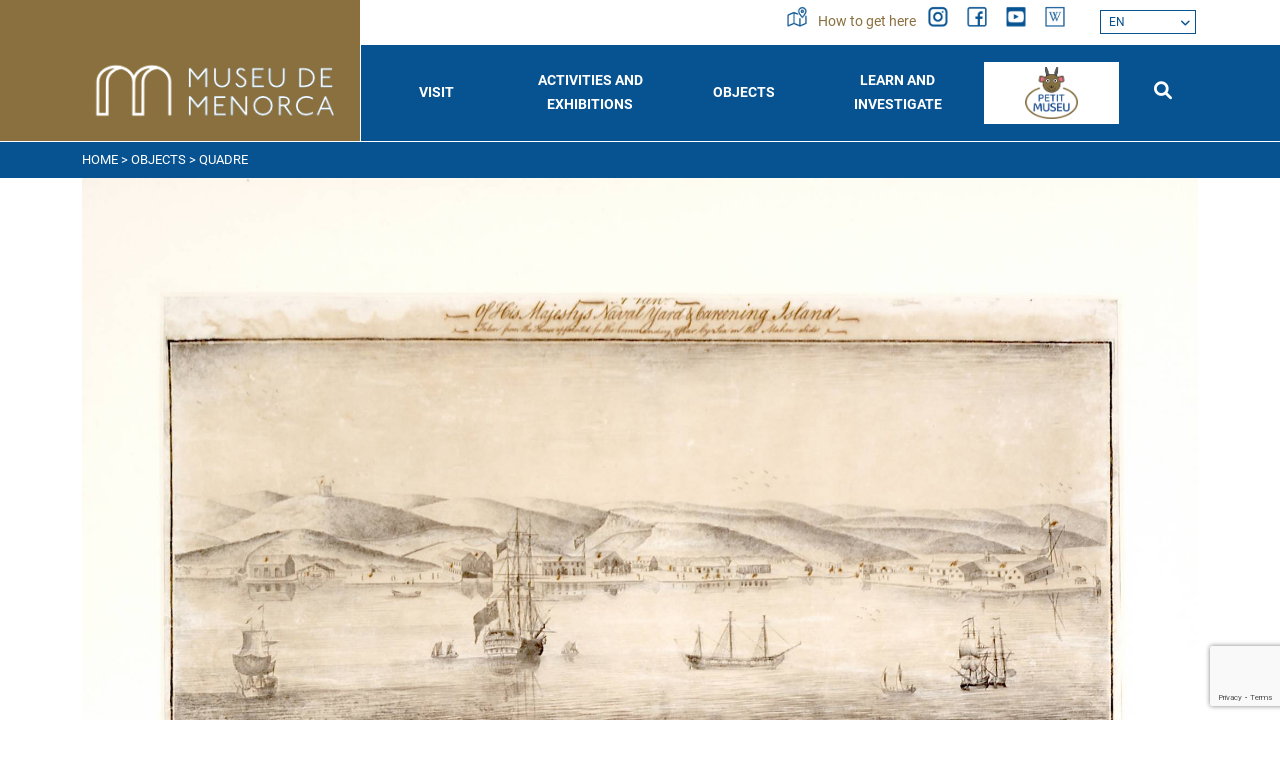

--- FILE ---
content_type: text/html; charset=utf-8
request_url: https://www.museudemenorca.com/en/items/quadre/131810
body_size: 7247
content:
<!DOCTYPE html><html lang="en-GB" data-cookiename="Bikube.Prefs"><head><script id='BikubeCookieConsentSettings' src='/bikube/cookieconsent/configuration'></script><script id='BikubeCookieConsentJs' src='/static/bikube/js/bikube.cookieconsent.js?v=2.64.89.0' data-template='/bikube/cookieconsent/template' data-styles='/bikube/cookieconsent/styles' data-mode='overlay' data-remote='MTguMjE4LjE0OS4xNzA1' data-consent-mode='2'></script><link rel='dns-prefetch' href='https://www.googletagmanager.com/'><script type='text/plain' data-cookieconsent='marketing' src='/static/bikube/js/bikube.analytics.min.js' id='bikube-analytics' data-analytics-4='G-NNSS1EV3BR' data-analytics-ua='UA-XXXXXX' data-consent-version='2' data-remote='MTguMjE4LjE0OS4xNzA1'></script><script id='js-consent-mode-v2' data-no-consent='true' data-consent-mode='2'>window.dataLayer=window.dataLayer||[];function gtag(){dataLayer.push(arguments);}gtag('consent','default',{'ad_storage':'denied','ad_user_data':'denied','ad_personalization':'denied','analytics_storage':'denied','personalization_storage':'denied','security_storage':'granted','functionality_storage':'granted','wait_for_update':800});</script><script>(function(w,d,s,l,i){w[l]=w[l]||[];w[l].push({'gtm.start':new Date().getTime(),event:'gtm.js'});var f=d.getElementsByTagName(s)[0],j=d.createElement(s),dl=l!='dataLayer'?'&l='+l:'';j.async=true;j.src='https://www.googletagmanager.com/gtm.js?id='+i+dl;f.parentNode.insertBefore(j,f);})(window,document,'script','dataLayer','GTM-NFW6CDPH');</script><script async src='https://www.googletagmanager.com/gtag/js?id=G-NNSS1EV3BR'></script><script data-no-consent='true'>window.dataLayer=window.dataLayer||[];function gtag(){{dataLayer.push(arguments);}}
gtag('js',new Date());gtag('config','G-NNSS1EV3BR');</script><meta charset="utf-8"><meta name="viewport" content="width=device-width, initial-scale=1.0"><link rel="apple-touch-icon" sizes="180x180" href="/favicons/apple-touch-icon.png"><link rel="icon" type="image/png" sizes="32x32" href="/favicons/favicon-32x32.png"><link rel="icon" type="image/png" sizes="16x16" href="/favicons/favicon-16x16.png"><link rel="mask-icon" href="/favicons/safari-pinned-tab.svg" color="#075391"><link rel="shortcut icon" href="/favicons/favicon.ico"><meta name="msapplication-TileColor" content="#075391"><meta name="msapplication-config" content="/favicons/browserconfig.xml"><meta name="theme-color" content="#075391"><title>Vista de les drassanes del port de Ma&#243;</title><meta property="og:title" content="Vista de les drassanes del port de Maó"><meta name="description" content="Vista de les drassanes del port de Maó. És una vista molt realista, en un primer terme apareix la línia de mar  amb vaixells i  en un segon terme es detallen les diferents dependències i l´illa Pinto, que des de l´any 1768 passa a formar part de les drassanes. És una obra feta per un pintor anglès, J. Crome, signada l´any 1773, que correspon a l´època de la segona dominació anglesa de l´illa. L´obra devia ser un encàrrec de les autoritats angleses, perquè s´especifiquen totes les edificacions numerades a la part inferior de l´obra. I a més, en el títol s´indica que la vista està dibuixada des de la casa on vivia el Comandant Naval a Maó."><meta property="og:description" content="Vista de les drassanes del port de Maó. És una vista molt realista, en un primer terme apareix la línia de mar  amb vaixells i  en un segon terme es detallen les diferents dependències i l´illa Pinto, que des de l´any 1768 passa a formar part de les drassanes. És una obra feta per un pintor anglès, J. Crome, signada l´any 1773, que correspon a l´època de la segona dominació anglesa de l´illa. L´obra devia ser un encàrrec de les autoritats angleses, perquè s´especifiquen totes les edificacions numerades a la part inferior de l´obra. I a més, en el títol s´indica que la vista està dibuixada des de la casa on vivia el Comandant Naval a Maó."><link rel="canonical" href="https://www.museudemenorca.com/en/items/quadre/131810"><meta property="og:url" content="https://www.museudemenorca.com/en/items/quadre/131810"><link rel="stylesheet" href="/v-9c8b445adf0f414fe569529e8d954da7/static/web/bundles/site.min.css"><script src="/v-6aec0b0df8ce59afa9d920c1b9ca91f3/static/web/bundles/site.min.js?i18nSkip"></script></head><body class="preload" data-localization="en" data-localization-culture="en-GB" data-controller="items" data-action="detail"><header><div class="top d-none d-lg-block"><div class="container"><div class="row"><div class="col-3"></div><div class="col-9 text-end"><div class="menu-socials"><a class="item" href="/en/where-are-we"><div class="control-item me-1"><span class="sprite mapa first"></span> <span class="sprite mapa-o second"></span></div>How to get here </a> <a href="https://www.instagram.com/museudemenorca/" target="_blank" class="item"><div class="control-item"><span class="sprite instagram first"></span> <span class="sprite instagram-o second"></span></div></a> <a href="https://www.facebook.com/museudemenorca" target="_blank" class="item"><div class="control-item"><span class="sprite facebook first"></span> <span class="sprite facebook-o second"></span></div></a> <a href="https://www.youtube.com/channel/UCzWAVfIJuvMTEzHifKUNWgQ/featured" target="_blank" class="item"><div class="control-item"><span class="sprite youtube first"></span> <span class="sprite youtube-o second"></span></div></a> <a href="https://es.wikipedia.org/wiki/Museo_de_Menorca" target="_blank" class="item"><div class="control-item"><span class="sprite wiki first"></span> <span class="sprite wiki-o second"></span></div></a><div class="aligned"><div class="regional-configuration"><form action="/en/management/changeregionalconfiguration" method="post" prefix="ajax"><input id="rc1-Action" name="Action" type="hidden" value="Detail"><input id="rc1-Controller" name="Controller" type="hidden" value="Items"><input id="rc1-RouteData" name="RouteData" type="hidden" value="titulo,quadre;id,131810"> <span class="d-none d-lg-inline-block fa fa-globe"></span> <select class="lang-select domify" id="rc1-Language" name="Language"><option value="ES">ES</option><option value="CA">CA</option><option selected value="EN">EN</option></select></form></div></div></div></div></div></div></div><div class="container"><div class="backbone row g-0 align-items-center"><div class="col-4 col-md-3 col-lg-3 text-center text-lg-start control-bg-logo"><a href="/en/home"><div class="bw-media contain logo"><img src="/static/web/img/logo.png"></div></a></div><div class="col-5 col-md-7 col-lg-9 text-end"><div class="aligned d-none d-lg-inline-block w-100"><nav class="text-center"> <span class="d-lg-none fa fa-times close-menu open" data-dom="nav"></span><div class="menu"><div class="d-lg-none box-top-underline"><div class="row px-2"><div class="col-4 col-md-3"><div class="aligned"><div class="regional-configuration"><form action="/en/management/changeregionalconfiguration" method="post" prefix="ajax"><input id="rc1-Action" name="Action" type="hidden" value="Detail"><input id="rc1-Controller" name="Controller" type="hidden" value="Items"><input id="rc1-RouteData" name="RouteData" type="hidden" value="titulo,quadre;id,131810"> <span class="d-none d-lg-inline-block fa fa-globe"></span> <select class="lang-select domify" id="rc1-Language" name="Language"><option value="ES">ES</option><option value="CA">CA</option><option selected value="EN">EN</option></select></form></div></div></div><div class="col-7 col-md-6 text-start"><div class="aligned"><a href="/en/searcher" class="item"><div class="control-item me-1"><span class="sprite mapa-w first"></span> <span class="sprite mapa-o second"></span></div>How to get here </a></div></div><div class="col-2 text-end"><span class="fa fa-times close-menu open" data-dom="nav"></span></div></div></div><div class="row align-items-center g-0 backbone-menu text-start text-lg-center"><div class="col-lg menu-item visitus-index"><div class="menu-item-link open" data-dom=".submenu-visit-us, .visit-us-plus">Visit</div><span class="fa fa-minus ms-2 plus-p1 d-lg-none"></span> <span class="fa fa-minus ms-2 plus-p2 d-lg-none visit-us-plus"></span><div class="submenu submenu-visit-us"><div class="submenu-item"><a class="submenu-item-link" href="/en/visist-us/schedules-and-rates">Schedules and Rates</a></div><div class="submenu-item"><a class="submenu-item-link" href="/en/visist-us/the-rooms">The galleries</a></div><div class="submenu-item"><a class="submenu-item-link" href="/en/visist-us/guide-plane">Guide Plan</a></div><div class="submenu-item"><a class="submenu-item-link" href="/en/visist-us/resources">Resources</a></div><div class="submenu-item"><a class="submenu-item-link" href="/en/visist-us/commented-visits">Guided Tours</a></div><div class="submenu-item"><a class="submenu-item-link" href="/en/visist-us/visitor-services">Visitor Services</a></div></div></div><div class="col-lg menu-item activitiesexpositions-index"><div class="menu-item-link open" data-dom=".submenu-activitiesexpositions, .activitiesexpositions-plus"><a class="menu-item-link" href="/en/activities-and-expositions">Activities and exhibitions</a></div><span class="fa fa-minus ms-2 plus-p1 d-lg-none"></span> <span class="fa fa-minus ms-2 plus-p2 d-lg-none activitiesexpositions-plus"></span><div class="submenu submenu-activitiesexpositions"><div class="submenu-item"><a class="submenu-item-link" href="/en/activities">Activities</a></div><div class="submenu-item"><a class="submenu-item-link" href="/en/expositions">Exhibitions</a></div><div class="submenu-item"><a class="submenu-item-link" href="/en/space-0">Space 0</a></div></div></div><div class="col-lg menu-item blog-index"><div class="menu-item-link open" data-dom=".submenu-blog, .blog-plus">Objects</div><span class="fa fa-minus ms-2 plus-p1 d-lg-none"></span> <span class="fa fa-minus ms-2 plus-p2 d-lg-none blog-plus"></span><div class="submenu submenu-blog"><div class="submenu-item"><a class="submenu-item-link" href="/en/items">Objects</a></div><div class="submenu-item"><a class="submenu-item-link" href="/en/featured-items">Featured objects</a></div><div class="submenu-item"><a class="submenu-item-link" href="/en/featured-items/topics">Topics</a></div></div></div><div class="col-lg menu-item learnresearch-index"><div class="menu-item-link open" data-dom=".submenu-learn-research, .learn-research-plus">Learn and investigate</div><span class="fa fa-minus ms-2 plus-p1 d-lg-none"></span> <span class="fa fa-minus ms-2 plus-p2 d-lg-none learn-research-plus"></span><div class="submenu submenu-learn-research"><div class="submenu-item"><a class="submenu-item-link" href="/en/learn-and-research/schools">Schools</a></div><div class="submenu-item"><a class="submenu-item-link" href="/en/learn-and-research/investigators">Researchers</a></div><div class="submenu-item"><a class="submenu-item-link" href="/en/learn-and-research/excavations">Excavations</a></div><div class="submenu-item"><a class="submenu-item-link" href="/en/learn-and-research/publications">Publications</a></div><div class="submenu-item"><a class="submenu-item-link" href="/en/learn-and-research/restoration">Restoration</a></div></div></div><div class="col-lg menu-item petit-museu-index petit-museu"><a class="menu-item-link" href="/en/the-small-museum"> <img class="p-1" src="/static/web/img/petitmuseu.png"> </a></div><div class="col-lg-1 menu-item searcher-index d-none d-lg-inline-flex"><a class="menu-item-link" href="/en/searcher"><span class="fa-solid fa-search"></span></a></div></div><div class="second-menu d-lg-none"><div class="row"><div class="col-12"><div class="row"><div class="col-12 col-lg-6"><div class="content-padding"><span class="sprite museo"></span><h3 class="open" data-dom=".museum-list, .museum-plus">The Museum</h3><span class="fa fa-minus ms-2 plus-p1 d-lg-none"></span> <span class="fa fa-minus ms-2 plus-p2 d-lg-none museum-plus"></span><ul class="museum-list"><li><a href="/en/building">The Building</a></li><li><a href="/en/historical">History</a></li><li><a href="/en/mission-and-objectives">Mission and Objectives</a></li><li><a href="/en/team">Team</a></li><li><a href="/en/activity-plan">Action plan</a></li><li><a href="/en/memories-and-reports">Memoirs and Reports</a></li><li><a href="/en/master-plan">Master Plan</a></li><li><a href="/en/agenda">The 2030 Agenda</a></li></ul></div></div><div class="col-12 col-lg-6"><div class="row g-0"><div class="col-12"><div class="content-padding"><span class="sprite services"></span><h3 class="open" data-dom=".services-list, .services-plus">Services</h3><span class="fa fa-minus ms-2 plus-p1 d-lg-none"></span> <span class="fa fa-minus ms-2 plus-p2 d-lg-none services-plus"></span><ul class="services-list"><li><a href="/en/library">Library</a></li><li><a href="/en/space-rental">Rental of spaces</a></li><li><a href="/en/image-request">Image Request</a></li><li><a href="/en/press-releases">Press releases</a></li></ul></div></div><div class="col-12"><div class="content-padding"><span class="sprite gear"></span> <a href="/en/accessibility"><h3>Accessibility</h3></a></div></div><div class="col-12"><div class="content-padding"><span class="sprite contact"></span> <a href="/en/contact"><h3>Contact</h3></a></div></div></div></div></div></div></div></div></div></nav></div></div><div class="col-2 col-md-1 d-lg-none text-start"><a href="/en/searcher"><span class="sprite lupa"></span></a></div><div class="col-1 d-lg-none text-start"><span class="fa fa-bars open" data-dom="nav"></span></div></div><nav class="text-center d-lg-none"><div class="menu"><div class="d-lg-none box-top-underline"><div class="row px-2"><div class="col-4 col-md-3"><div class="aligned"><div class="regional-configuration"><form action="/en/management/changeregionalconfiguration" method="post" prefix="ajax"><input id="rc1-Action" name="Action" type="hidden" value="Detail"><input id="rc1-Controller" name="Controller" type="hidden" value="Items"><input id="rc1-RouteData" name="RouteData" type="hidden" value="titulo,quadre;id,131810"> <span class="d-none d-lg-inline-block fa fa-globe"></span> <select class="lang-select domify" id="rc1-Language" name="Language"><option value="ES">ES</option><option value="CA">CA</option><option selected value="EN">EN</option></select></form></div></div></div><div class="col-7 col-md-6 text-start"><div class="aligned"><a href="/en/searcher" class="item"><div class="control-item me-1"><span class="sprite mapa-w first"></span> <span class="sprite mapa-o second"></span></div>How to get here </a></div></div><div class="col-2 text-end"><span class="fa fa-times close-menu open" data-dom="nav"></span></div></div></div><div class="row align-items-center g-0 backbone-menu text-start text-lg-center"><div class="col-lg menu-item visitus-index"><div class="menu-item-link open" data-dom=".submenu-visit-us, .visit-us-plus">Visit</div><span class="fa fa-minus ms-2 plus-p1 d-lg-none"></span> <span class="fa fa-minus ms-2 plus-p2 d-lg-none visit-us-plus"></span><div class="submenu submenu-visit-us"><div class="submenu-item"><a class="submenu-item-link" href="/en/visist-us/schedules-and-rates">Schedules and Rates</a></div><div class="submenu-item"><a class="submenu-item-link" href="/en/visist-us/the-rooms">The galleries</a></div><div class="submenu-item"><a class="submenu-item-link" href="/en/visist-us/guide-plane">Guide Plan</a></div><div class="submenu-item"><a class="submenu-item-link" href="/en/visist-us/resources">Resources</a></div><div class="submenu-item"><a class="submenu-item-link" href="/en/visist-us/commented-visits">Guided Tours</a></div><div class="submenu-item"><a class="submenu-item-link" href="/en/visist-us/visitor-services">Visitor Services</a></div></div></div><div class="col-lg menu-item activitiesexpositions-index"><div class="menu-item-link open" data-dom=".submenu-activitiesexpositions, .activitiesexpositions-plus"><a class="menu-item-link" href="/en/activities-and-expositions">Activities and exhibitions</a></div><span class="fa fa-minus ms-2 plus-p1 d-lg-none"></span> <span class="fa fa-minus ms-2 plus-p2 d-lg-none activitiesexpositions-plus"></span><div class="submenu submenu-activitiesexpositions"><div class="submenu-item"><a class="submenu-item-link" href="/en/activities">Activities</a></div><div class="submenu-item"><a class="submenu-item-link" href="/en/expositions">Exhibitions</a></div><div class="submenu-item"><a class="submenu-item-link" href="/en/space-0">Space 0</a></div></div></div><div class="col-lg menu-item blog-index"><div class="menu-item-link open" data-dom=".submenu-blog, .blog-plus">Objects</div><span class="fa fa-minus ms-2 plus-p1 d-lg-none"></span> <span class="fa fa-minus ms-2 plus-p2 d-lg-none blog-plus"></span><div class="submenu submenu-blog"><div class="submenu-item"><a class="submenu-item-link" href="/en/items">Objects</a></div><div class="submenu-item"><a class="submenu-item-link" href="/en/featured-items">Featured objects</a></div><div class="submenu-item"><a class="submenu-item-link" href="/en/featured-items/topics">Topics</a></div></div></div><div class="col-lg menu-item learnresearch-index"><div class="menu-item-link open" data-dom=".submenu-learn-research, .learn-research-plus">Learn and investigate</div><span class="fa fa-minus ms-2 plus-p1 d-lg-none"></span> <span class="fa fa-minus ms-2 plus-p2 d-lg-none learn-research-plus"></span><div class="submenu submenu-learn-research"><div class="submenu-item"><a class="submenu-item-link" href="/en/learn-and-research/schools">Schools</a></div><div class="submenu-item"><a class="submenu-item-link" href="/en/learn-and-research/investigators">Researchers</a></div><div class="submenu-item"><a class="submenu-item-link" href="/en/learn-and-research/excavations">Excavations</a></div><div class="submenu-item"><a class="submenu-item-link" href="/en/learn-and-research/publications">Publications</a></div><div class="submenu-item"><a class="submenu-item-link" href="/en/learn-and-research/restoration">Restoration</a></div></div></div><div class="col-lg menu-item petit-museu-index petit-museu"><a class="menu-item-link" href="/en/the-small-museum"> <img class="p-1" src="/static/web/img/petitmuseu.png"> </a></div><div class="col-lg-1 menu-item searcher-index d-none d-lg-inline-flex"><a class="menu-item-link" href="/en/searcher"><span class="fa-solid fa-search"></span></a></div></div><div class="second-menu d-lg-none"><div class="row"><div class="col-12"><div class="row"><div class="col-12 col-lg-6"><div class="content-padding"><span class="sprite museo"></span><h3 class="open" data-dom=".museum-list, .museum-plus">The Museum</h3><span class="fa fa-minus ms-2 plus-p1 d-lg-none"></span> <span class="fa fa-minus ms-2 plus-p2 d-lg-none museum-plus"></span><ul class="museum-list"><li><a href="/en/building">The Building</a></li><li><a href="/en/historical">History</a></li><li><a href="/en/mission-and-objectives">Mission and Objectives</a></li><li><a href="/en/team">Team</a></li><li><a href="/en/activity-plan">Action plan</a></li><li><a href="/en/memories-and-reports">Memoirs and Reports</a></li><li><a href="/en/master-plan">Master Plan</a></li><li><a href="/en/agenda">The 2030 Agenda</a></li></ul></div></div><div class="col-12 col-lg-6"><div class="row g-0"><div class="col-12"><div class="content-padding"><span class="sprite services"></span><h3 class="open" data-dom=".services-list, .services-plus">Services</h3><span class="fa fa-minus ms-2 plus-p1 d-lg-none"></span> <span class="fa fa-minus ms-2 plus-p2 d-lg-none services-plus"></span><ul class="services-list"><li><a href="/en/library">Library</a></li><li><a href="/en/space-rental">Rental of spaces</a></li><li><a href="/en/image-request">Image Request</a></li><li><a href="/en/press-releases">Press releases</a></li></ul></div></div><div class="col-12"><div class="content-padding"><span class="sprite gear"></span> <a href="/en/accessibility"><h3>Accessibility</h3></a></div></div><div class="col-12"><div class="content-padding"><span class="sprite contact"></span> <a href="/en/contact"><h3>Contact</h3></a></div></div></div></div></div></div></div></div></div></nav><div class="scroll-tracker"></div></div></header><main class="body-content"><section class="Catalogo Detail"><div class="bread-box"><div class="container"><div class="breadcrumbs"><span class="guide"> <a href="https://www.museudemenorca.com/en/home" title="Home">Home</a> &gt; <a href="https://www.museudemenorca.com/en/items" title="Objects">Objects</a> &gt; Quadre </span></div></div></div><div class="container"><div class="slider-objects"><img src="/static/uploads/coleccion/MMEIBF26500_SEQ_001_R.jpg" title="Quadre"></div><div class="bikube-content-controls" data-post="0"></div><div class="row justify-content-center"><div class="col-12 col-md-10 col-lg-6 mb-5"><div class="text-box-info"><h2>Vista de les drassanes del port de Maó</h2><div class="parameter"><span class="title"> Description: </span> Vista de les drassanes del port de Maó. És una vista molt realista, en un primer terme apareix la línia de mar amb vaixells i en un segon terme es detallen les diferents dependències i l´illa Pinto, que des de l´any 1768 passa a formar part de les drassanes. És una obra feta per un pintor anglès, J. Crome, signada l´any 1773, que correspon a l´època de la segona dominació anglesa de l´illa. L´obra devia ser un encàrrec de les autoritats angleses, perquè s´especifiquen totes les edificacions numerades a la part inferior de l´obra. I a més, en el títol s´indica que la vista està dibuixada des de la casa on vivia el Comandant Naval a Maó.</div><div class="parameter"><span class="title"> Inventory: </span> 26500</div><div class="parameter"><span class="title"> Author: </span> Crome, J.</div><div class="parameter"><span class="title"> Place of production: </span> Menorca</div><div class="parameter"><span class="title"> Material: </span> Paper</div><div class="parameter"><span class="title"> Technique: </span> Tinta</div><div class="parameter"><span class="title"> Measurement: </span> Altura = 40 cm<br>Amplària = 75,5 cm \par\fi0\li2250\sb0 Marc: Altura = 74 cm<br>Amplària = 102,5 cm</div><div class="parameter"><span class="title"> Cultural context: </span> Neoclassicisme<br>Edat moderna</div><div class="parameter"><span class="title"> Chronology: </span> 1773</div><div class="parameter"><span class="title"> Generic classification: </span> Dibuix</div><div class="parameter"><span class="title"> Reasoned classification: </span> La casa del Comandant Naval estava ubicada a la zona del penya-segat de la placeta del Mirador, tros final de l´actual carrer d´Alfons III.</div><div class="parameter"><span class="title"> Iconography classification: </span> Port de Maó</div><div class="parameter"><span class="title"> Bibliographic classification: </span> ANDREU ADAME, Cristina<br>ISBERT VAQUER, Francesc et al. J. Vives Llull. L´ home i el col·leccionista Maó: Museu de Menorca 2001. p. 35/ il. 2<br>La col·lecció Vives Campomar al Museu de Menorca. Catàleg de l´exposició. Treballs del Museu de Menorca, 2</div></div></div></div></div></section></main><footer class="footer"><div class="bg-color-section"><div class="container"><div class="row"><div class="col-8 d-none d-lg-block"><div class="row"><div class="col-12 col-lg-6"><div class="content-padding"><span class="sprite museo"></span><h3 class="open" data-dom=".museum-list, .museum-plus">The Museum</h3><span class="fa fa-minus ms-2 plus-p1 d-lg-none"></span> <span class="fa fa-minus ms-2 plus-p2 d-lg-none museum-plus"></span><ul class="museum-list"><li><a href="/en/building">The Building</a></li><li><a href="/en/historical">History</a></li><li><a href="/en/mission-and-objectives">Mission and Objectives</a></li><li><a href="/en/team">Team</a></li><li><a href="/en/activity-plan">Action plan</a></li><li><a href="/en/memories-and-reports">Memoirs and Reports</a></li><li><a href="/en/master-plan">Master Plan</a></li><li><a href="/en/agenda">The 2030 Agenda</a></li></ul></div></div><div class="col-12 col-lg-6"><div class="row g-0"><div class="col-12"><div class="content-padding"><span class="sprite services"></span><h3 class="open" data-dom=".services-list, .services-plus">Services</h3><span class="fa fa-minus ms-2 plus-p1 d-lg-none"></span> <span class="fa fa-minus ms-2 plus-p2 d-lg-none services-plus"></span><ul class="services-list"><li><a href="/en/library">Library</a></li><li><a href="/en/space-rental">Rental of spaces</a></li><li><a href="/en/image-request">Image Request</a></li><li><a href="/en/press-releases">Press releases</a></li></ul></div></div><div class="col-12"><div class="content-padding"><span class="sprite gear"></span> <a href="/en/accessibility"><h3>Accessibility</h3></a></div></div><div class="col-12"><div class="content-padding"><span class="sprite contact"></span> <a href="/en/contact"><h3>Contact</h3></a></div></div></div></div></div></div><div class="col-12 col-lg-4"><div class="content-padding"><span class="sprite news"></span><h3>Receive the agenda in your email</h3></div><div class="form-suscribe"><form action="/en/items/quadre/131810" data-ajax="true" data-ajax-begin="return MuseuDeMenorca.Utils.FormSubmission('.form-suscribe')" data-ajax-method="POST" data-ajax-mode="replace" data-ajax-update="#ajaxSubscribe" data-ajax-url="/ajax/subscriptors/subscribe" id="form0" method="post"><div id="ajaxSubscribe"><input name="__RequestVerificationToken" type="hidden" value="ZSONmncBCH_6yh8HGxTM4w6Lc9Sa-Vc7BVI4CHQWIqF51IMSb9GJm9UVs0uJkY429TixfipHE0cY3EmTWCD2l7UZ4kY1"><input data-val="true" data-val-required="Obligatory" id="Language" name="Language" type="hidden" value="en"><div class="row"><div class="col-12"><div class="form-group"><input class="form-control" data-val="true" data-val-required="Obligatory" id="Name" name="Name" placeholder="Name and Surname" type="text" value=""> <span class="field-validation-valid" data-valmsg-for="Name" data-valmsg-replace="true"></span></div></div><div class="col-12"><div class="form-group"><input class="form-control" data-val="true" data-val-email="Incorrect format" data-val-required="Obligatory" id="Email" name="Email" placeholder="Email" type="text" value=""> <span class="field-validation-valid" data-valmsg-for="Email" data-valmsg-replace="true"></span></div></div><div class="col-12"><div class="form-group"><input type="checkbox" class="mandatory domify"> I accept the <a href='#' data-bs-toggle='modal' data-bs-target='#content-popup' data-content='politica_privacidad' title='Privacy Policy'>Privacy Policy</a></div></div><div class="col-12"><div class="loader horizontal"></div><div class="form-group"><button class="btn form-control"> I want to subscribe </button></div></div></div></div></form></div><div class="text-center mb-3 d-lg-none"><a href="https://www.instagram.com/museudemenorca/" target="_blank" class="item"><div class="control-item"><span class="sprite instagram first"></span> <span class="sprite instagram-o second"></span></div></a> <a href="https://www.facebook.com/museudemenorca" target="_blank" class="item"><div class="control-item"><span class="sprite facebook first"></span> <span class="sprite facebook-o second"></span></div></a> <a href="https://www.youtube.com/channel/UCzWAVfIJuvMTEzHifKUNWgQ/featured" target="_blank" class="item"><div class="control-item"><span class="sprite youtube first"></span> <span class="sprite youtube-o second"></span></div></a> <a href="https://es.wikipedia.org/wiki/Museo_de_Menorca" target="_blank" class="item"><div class="control-item"><span class="sprite wiki first"></span> <span class="sprite wiki-o second"></span></div></a></div></div></div></div></div><div class="bg-color"><div class="container"><div class="row commons"><div class="col-12 col-lg-6 text-center text-lg-start mb-3 mb-lg-0"><ul><li><a href="/en/legal-terms">Legal Notices</a></li><li><a href="/en/privacy-policy">Privacy Policy</a></li><li><a href="/en/cookies-policy">Cookies policy</a></li><li><a href="/en/site-map">Site map</a></li></ul></div><div class="col-12 col-lg-6 text-center text-lg-end"><p class="kodea">Developed by <a href="https://www.binarymenorca.com" rel="nofollow" target="_blank">Binary Menorca</a></p></div></div><hr><div class="bikube-content-controls" data-content=""></div><div class="row image-links"><div class="col-6 col-lg-3 link"><p><a href="http://www.mecd.gob.es/redirigeme/" target="_blank"><img alt="" class="media-object" data-media-id="b3eeecc2-6df7-ec11-80c4-00155d017608" height="72" src="/static/uploads/ministerio-2024.jpg" title="ministerio" width="251"></a></p></div><div class="col-6 col-lg-3 link"><p><a href="https://www.caib.es/govern/organigrama/area.do?coduo=2390298&amp;lang=ca" target="_blank"><img alt="" class="media-object" data-media-id="a0f10cdf-e831-ee11-8a7b-901b0ea49db0" height="591" src="/static/uploads/C_TU_CU_ES_COL.png" title="CONSELLERIA _ TUR _ CUL _ ESP _ COL" width="1418"></a></p></div><div class="col-6 col-lg-3 link"><p><a href="https://www.cime.es/Departament/CulturaEducacioJoventutiEsports" target="_blank"><img alt="" class="media-object" data-media-id="b2eeecc2-6df7-ec11-80c4-00155d017608" src="/static/uploads/cime.png" title="cime"></a></p></div><div class="col-6 col-lg-3 link"><p><a href="https://www.apropacultura.org/ca/menorca" target="_blank"><img alt="" class="media-object" data-media-id="b62b86fd-ec31-ee11-8a7b-901b0ea49db0" src="/static/uploads/apropa-cultura.hd-square.png" title="apropa -cultura"></a></p></div></div><hr><p class="fiscal text-center">Museu de Menorca | Consell Insular de Menorca - S0733002J - Avda. Doctor Gu&#224;rdia s/n | 07701 Ma&#243; - Menorca - Illes Balears</p></div></div></footer><div class="modal fade" id="content-popup"><div class="modal-dialog modal-dialog-centered modal-lg"><div class="modal-content"><div class="modal-header"><h5 class="modal-title"></h5><span class="close fa fa-times" data-bs-dismiss="modal"></span></div><div class="modal-body"><div class="content"></div><div class="loader horizontal"></div></div></div></div></div><div class="modal fade" id="bikube-login"><div class="modal-dialog modal-dialog-centered modal-lg"><div class="modal-content"><div class="modal-header"><h5 class="modal-title">Private access</h5><span type="button" class="close fa fa-times" data-bs-dismiss="modal"></span></div><div class="modal-body"><div id="ajaxLogin"><div class="alert alert-danger login-failure d-none">Incorrect access data.</div><form action="/en/items/quadre/131810" data-ajax="true" data-ajax-begin="MuseuDeMenorca.Utils.FormSubmission('#ajaxLogin')" data-ajax-failure="MuseuDeMenorca.BikubeWeb.LoginFailure()" data-ajax-method="POST" data-ajax-mode="replace" data-ajax-success="MuseuDeMenorca.BikubeWeb.LoginSuccess()" data-ajax-update="#ajaxLogin" data-ajax-url="/ajax/bikubeweb/loginbikube" id="form1" method="post"><input name="__RequestVerificationToken" type="hidden" value="viUubFDUGWxKD5xjanERGj9l_INirCITRAPq0BHnzwqTKG7T7kGPCCPI1wnbgI9FDilaHpI4BqNOrjT7_ENy7Is72ao1"><div class="row align-items-center"><div class="col-12 col-md-6"><div class="form-group"><input class="form-control login-user" data-val="true" data-val-required="Obligatory" id="MD-User" name="UserName" placeholder="User" type="text" value=""> <span class="field-validation-valid" data-valmsg-for="UserName" data-valmsg-replace="true"></span></div></div><div class="col-12 col-md-6"><div class="form-group"><input class="form-control" data-val="true" data-val-required="Obligatory" id="MD-Password" name="Password" placeholder="Password" type="password"> <span class="field-validation-valid" data-valmsg-for="Password" data-valmsg-replace="true"></span></div></div></div><div class="row align-items-center"><div class="col-12 col-md-6"><a data-bs-toggle="modal" data-bs-target="#account-recovery" href="#account-recovery"> Forgot your password? </a></div><div class="col-12 col-md-6 text-end"><div class="loader horizontal"></div><button class="btn px-5"> Sign in </button></div></div></form></div></div></div></div></div><div class="modal fade" id="account-recovery"><div class="modal-dialog modal-dialog-centered modal-lg"><div class="modal-content"><div class="modal-header"><h5 class="modal-title">Account Recovery</h5><span class="close fa fa-times" data-bs-dismiss="modal"></span></div><div class="modal-body"><div class="password-recover"><p>Indicate your e-mail so that we can send you the instructions to set your password:</p><div class="row align-items-end"><div class="col-12 col-md-8"><div class="form-group"><input class="recovery-email form-control" id="RecoveryEmail" name="RecoveryEmail" placeholder="Email" type="text" value=""></div></div><div class="col-12 col-md-4"><div class="form-group"><button class="send-recovery btn btn-type3 form-control"> Send </button></div></div></div><div class="loader horizontal"></div></div><div class="alert alert-success recovery-message d-none">We have sent the information to restore access to your account to the email address you have provided to us. If after a few minutes you have not received the message with the information to regain access to your account, check the junk mail folder (spam).</div></div></div></div></div><script>var pagina=(function(module){module.recursos={loginModalTitle:"Private access",mandatoryText:"Obligatory",cookieText:"Cookies allow us to offer our services. By using our services, you agree to their use.",cookieButton:"Accept",cookieMoreInfo:"Learn more",cookieMoreInfoUrl:"/en/cookies-policy"};return module;})(pagina||{});if(!String.prototype.format){String.prototype.format=function(){let str=this.toString();if(!arguments.length)
return str;let args=typeof arguments[0];args="string"===args||"number"===args?arguments:arguments[0];for(arg in args)
str=str.replace(RegExp("\\{"+arg+"\\}","gi"),args[arg]);return str;};}</script><div class="loader full-page"></div><script src="/static/web/plugins/Bootstrap-5.1.3/js/bootstrap.bundle.min.js"></script><script src="https://www.google.com/recaptcha/enterprise.js?render=6Lf9be8qAAAAADktTxgypsmVkgLbIn69h4RXYvn6"></script><script>function setReCaptchaToken($form){grecaptcha.enterprise.ready(async()=>{const token=await grecaptcha.enterprise.execute('6Lf9be8qAAAAADktTxgypsmVkgLbIn69h4RXYvn6',{action:'LOGIN'});let $field=$form.find('.field-g-recaptcha-response');if($field.length){$field.val(token);}else{$form.append('<input type="hidden" class="field-g-recaptcha-response" name="g-recaptcha-response" value="'+token+'" />')}});}
$(document).on('change','form[method=post]:not(.hasRecaptcha)',function(){let $form=$(this);setReCaptchaToken($form);$form.addClass('hasRecaptcha');setInterval(function(){setReCaptchaToken($form);},60*1000);});</script></body></html>

--- FILE ---
content_type: text/html; charset=utf-8
request_url: https://www.google.com/recaptcha/enterprise/anchor?ar=1&k=6Lf9be8qAAAAADktTxgypsmVkgLbIn69h4RXYvn6&co=aHR0cHM6Ly93d3cubXVzZXVkZW1lbm9yY2EuY29tOjQ0Mw..&hl=en&v=PoyoqOPhxBO7pBk68S4YbpHZ&size=invisible&anchor-ms=20000&execute-ms=30000&cb=ee35cxz8ubhb
body_size: 48554
content:
<!DOCTYPE HTML><html dir="ltr" lang="en"><head><meta http-equiv="Content-Type" content="text/html; charset=UTF-8">
<meta http-equiv="X-UA-Compatible" content="IE=edge">
<title>reCAPTCHA</title>
<style type="text/css">
/* cyrillic-ext */
@font-face {
  font-family: 'Roboto';
  font-style: normal;
  font-weight: 400;
  font-stretch: 100%;
  src: url(//fonts.gstatic.com/s/roboto/v48/KFO7CnqEu92Fr1ME7kSn66aGLdTylUAMa3GUBHMdazTgWw.woff2) format('woff2');
  unicode-range: U+0460-052F, U+1C80-1C8A, U+20B4, U+2DE0-2DFF, U+A640-A69F, U+FE2E-FE2F;
}
/* cyrillic */
@font-face {
  font-family: 'Roboto';
  font-style: normal;
  font-weight: 400;
  font-stretch: 100%;
  src: url(//fonts.gstatic.com/s/roboto/v48/KFO7CnqEu92Fr1ME7kSn66aGLdTylUAMa3iUBHMdazTgWw.woff2) format('woff2');
  unicode-range: U+0301, U+0400-045F, U+0490-0491, U+04B0-04B1, U+2116;
}
/* greek-ext */
@font-face {
  font-family: 'Roboto';
  font-style: normal;
  font-weight: 400;
  font-stretch: 100%;
  src: url(//fonts.gstatic.com/s/roboto/v48/KFO7CnqEu92Fr1ME7kSn66aGLdTylUAMa3CUBHMdazTgWw.woff2) format('woff2');
  unicode-range: U+1F00-1FFF;
}
/* greek */
@font-face {
  font-family: 'Roboto';
  font-style: normal;
  font-weight: 400;
  font-stretch: 100%;
  src: url(//fonts.gstatic.com/s/roboto/v48/KFO7CnqEu92Fr1ME7kSn66aGLdTylUAMa3-UBHMdazTgWw.woff2) format('woff2');
  unicode-range: U+0370-0377, U+037A-037F, U+0384-038A, U+038C, U+038E-03A1, U+03A3-03FF;
}
/* math */
@font-face {
  font-family: 'Roboto';
  font-style: normal;
  font-weight: 400;
  font-stretch: 100%;
  src: url(//fonts.gstatic.com/s/roboto/v48/KFO7CnqEu92Fr1ME7kSn66aGLdTylUAMawCUBHMdazTgWw.woff2) format('woff2');
  unicode-range: U+0302-0303, U+0305, U+0307-0308, U+0310, U+0312, U+0315, U+031A, U+0326-0327, U+032C, U+032F-0330, U+0332-0333, U+0338, U+033A, U+0346, U+034D, U+0391-03A1, U+03A3-03A9, U+03B1-03C9, U+03D1, U+03D5-03D6, U+03F0-03F1, U+03F4-03F5, U+2016-2017, U+2034-2038, U+203C, U+2040, U+2043, U+2047, U+2050, U+2057, U+205F, U+2070-2071, U+2074-208E, U+2090-209C, U+20D0-20DC, U+20E1, U+20E5-20EF, U+2100-2112, U+2114-2115, U+2117-2121, U+2123-214F, U+2190, U+2192, U+2194-21AE, U+21B0-21E5, U+21F1-21F2, U+21F4-2211, U+2213-2214, U+2216-22FF, U+2308-230B, U+2310, U+2319, U+231C-2321, U+2336-237A, U+237C, U+2395, U+239B-23B7, U+23D0, U+23DC-23E1, U+2474-2475, U+25AF, U+25B3, U+25B7, U+25BD, U+25C1, U+25CA, U+25CC, U+25FB, U+266D-266F, U+27C0-27FF, U+2900-2AFF, U+2B0E-2B11, U+2B30-2B4C, U+2BFE, U+3030, U+FF5B, U+FF5D, U+1D400-1D7FF, U+1EE00-1EEFF;
}
/* symbols */
@font-face {
  font-family: 'Roboto';
  font-style: normal;
  font-weight: 400;
  font-stretch: 100%;
  src: url(//fonts.gstatic.com/s/roboto/v48/KFO7CnqEu92Fr1ME7kSn66aGLdTylUAMaxKUBHMdazTgWw.woff2) format('woff2');
  unicode-range: U+0001-000C, U+000E-001F, U+007F-009F, U+20DD-20E0, U+20E2-20E4, U+2150-218F, U+2190, U+2192, U+2194-2199, U+21AF, U+21E6-21F0, U+21F3, U+2218-2219, U+2299, U+22C4-22C6, U+2300-243F, U+2440-244A, U+2460-24FF, U+25A0-27BF, U+2800-28FF, U+2921-2922, U+2981, U+29BF, U+29EB, U+2B00-2BFF, U+4DC0-4DFF, U+FFF9-FFFB, U+10140-1018E, U+10190-1019C, U+101A0, U+101D0-101FD, U+102E0-102FB, U+10E60-10E7E, U+1D2C0-1D2D3, U+1D2E0-1D37F, U+1F000-1F0FF, U+1F100-1F1AD, U+1F1E6-1F1FF, U+1F30D-1F30F, U+1F315, U+1F31C, U+1F31E, U+1F320-1F32C, U+1F336, U+1F378, U+1F37D, U+1F382, U+1F393-1F39F, U+1F3A7-1F3A8, U+1F3AC-1F3AF, U+1F3C2, U+1F3C4-1F3C6, U+1F3CA-1F3CE, U+1F3D4-1F3E0, U+1F3ED, U+1F3F1-1F3F3, U+1F3F5-1F3F7, U+1F408, U+1F415, U+1F41F, U+1F426, U+1F43F, U+1F441-1F442, U+1F444, U+1F446-1F449, U+1F44C-1F44E, U+1F453, U+1F46A, U+1F47D, U+1F4A3, U+1F4B0, U+1F4B3, U+1F4B9, U+1F4BB, U+1F4BF, U+1F4C8-1F4CB, U+1F4D6, U+1F4DA, U+1F4DF, U+1F4E3-1F4E6, U+1F4EA-1F4ED, U+1F4F7, U+1F4F9-1F4FB, U+1F4FD-1F4FE, U+1F503, U+1F507-1F50B, U+1F50D, U+1F512-1F513, U+1F53E-1F54A, U+1F54F-1F5FA, U+1F610, U+1F650-1F67F, U+1F687, U+1F68D, U+1F691, U+1F694, U+1F698, U+1F6AD, U+1F6B2, U+1F6B9-1F6BA, U+1F6BC, U+1F6C6-1F6CF, U+1F6D3-1F6D7, U+1F6E0-1F6EA, U+1F6F0-1F6F3, U+1F6F7-1F6FC, U+1F700-1F7FF, U+1F800-1F80B, U+1F810-1F847, U+1F850-1F859, U+1F860-1F887, U+1F890-1F8AD, U+1F8B0-1F8BB, U+1F8C0-1F8C1, U+1F900-1F90B, U+1F93B, U+1F946, U+1F984, U+1F996, U+1F9E9, U+1FA00-1FA6F, U+1FA70-1FA7C, U+1FA80-1FA89, U+1FA8F-1FAC6, U+1FACE-1FADC, U+1FADF-1FAE9, U+1FAF0-1FAF8, U+1FB00-1FBFF;
}
/* vietnamese */
@font-face {
  font-family: 'Roboto';
  font-style: normal;
  font-weight: 400;
  font-stretch: 100%;
  src: url(//fonts.gstatic.com/s/roboto/v48/KFO7CnqEu92Fr1ME7kSn66aGLdTylUAMa3OUBHMdazTgWw.woff2) format('woff2');
  unicode-range: U+0102-0103, U+0110-0111, U+0128-0129, U+0168-0169, U+01A0-01A1, U+01AF-01B0, U+0300-0301, U+0303-0304, U+0308-0309, U+0323, U+0329, U+1EA0-1EF9, U+20AB;
}
/* latin-ext */
@font-face {
  font-family: 'Roboto';
  font-style: normal;
  font-weight: 400;
  font-stretch: 100%;
  src: url(//fonts.gstatic.com/s/roboto/v48/KFO7CnqEu92Fr1ME7kSn66aGLdTylUAMa3KUBHMdazTgWw.woff2) format('woff2');
  unicode-range: U+0100-02BA, U+02BD-02C5, U+02C7-02CC, U+02CE-02D7, U+02DD-02FF, U+0304, U+0308, U+0329, U+1D00-1DBF, U+1E00-1E9F, U+1EF2-1EFF, U+2020, U+20A0-20AB, U+20AD-20C0, U+2113, U+2C60-2C7F, U+A720-A7FF;
}
/* latin */
@font-face {
  font-family: 'Roboto';
  font-style: normal;
  font-weight: 400;
  font-stretch: 100%;
  src: url(//fonts.gstatic.com/s/roboto/v48/KFO7CnqEu92Fr1ME7kSn66aGLdTylUAMa3yUBHMdazQ.woff2) format('woff2');
  unicode-range: U+0000-00FF, U+0131, U+0152-0153, U+02BB-02BC, U+02C6, U+02DA, U+02DC, U+0304, U+0308, U+0329, U+2000-206F, U+20AC, U+2122, U+2191, U+2193, U+2212, U+2215, U+FEFF, U+FFFD;
}
/* cyrillic-ext */
@font-face {
  font-family: 'Roboto';
  font-style: normal;
  font-weight: 500;
  font-stretch: 100%;
  src: url(//fonts.gstatic.com/s/roboto/v48/KFO7CnqEu92Fr1ME7kSn66aGLdTylUAMa3GUBHMdazTgWw.woff2) format('woff2');
  unicode-range: U+0460-052F, U+1C80-1C8A, U+20B4, U+2DE0-2DFF, U+A640-A69F, U+FE2E-FE2F;
}
/* cyrillic */
@font-face {
  font-family: 'Roboto';
  font-style: normal;
  font-weight: 500;
  font-stretch: 100%;
  src: url(//fonts.gstatic.com/s/roboto/v48/KFO7CnqEu92Fr1ME7kSn66aGLdTylUAMa3iUBHMdazTgWw.woff2) format('woff2');
  unicode-range: U+0301, U+0400-045F, U+0490-0491, U+04B0-04B1, U+2116;
}
/* greek-ext */
@font-face {
  font-family: 'Roboto';
  font-style: normal;
  font-weight: 500;
  font-stretch: 100%;
  src: url(//fonts.gstatic.com/s/roboto/v48/KFO7CnqEu92Fr1ME7kSn66aGLdTylUAMa3CUBHMdazTgWw.woff2) format('woff2');
  unicode-range: U+1F00-1FFF;
}
/* greek */
@font-face {
  font-family: 'Roboto';
  font-style: normal;
  font-weight: 500;
  font-stretch: 100%;
  src: url(//fonts.gstatic.com/s/roboto/v48/KFO7CnqEu92Fr1ME7kSn66aGLdTylUAMa3-UBHMdazTgWw.woff2) format('woff2');
  unicode-range: U+0370-0377, U+037A-037F, U+0384-038A, U+038C, U+038E-03A1, U+03A3-03FF;
}
/* math */
@font-face {
  font-family: 'Roboto';
  font-style: normal;
  font-weight: 500;
  font-stretch: 100%;
  src: url(//fonts.gstatic.com/s/roboto/v48/KFO7CnqEu92Fr1ME7kSn66aGLdTylUAMawCUBHMdazTgWw.woff2) format('woff2');
  unicode-range: U+0302-0303, U+0305, U+0307-0308, U+0310, U+0312, U+0315, U+031A, U+0326-0327, U+032C, U+032F-0330, U+0332-0333, U+0338, U+033A, U+0346, U+034D, U+0391-03A1, U+03A3-03A9, U+03B1-03C9, U+03D1, U+03D5-03D6, U+03F0-03F1, U+03F4-03F5, U+2016-2017, U+2034-2038, U+203C, U+2040, U+2043, U+2047, U+2050, U+2057, U+205F, U+2070-2071, U+2074-208E, U+2090-209C, U+20D0-20DC, U+20E1, U+20E5-20EF, U+2100-2112, U+2114-2115, U+2117-2121, U+2123-214F, U+2190, U+2192, U+2194-21AE, U+21B0-21E5, U+21F1-21F2, U+21F4-2211, U+2213-2214, U+2216-22FF, U+2308-230B, U+2310, U+2319, U+231C-2321, U+2336-237A, U+237C, U+2395, U+239B-23B7, U+23D0, U+23DC-23E1, U+2474-2475, U+25AF, U+25B3, U+25B7, U+25BD, U+25C1, U+25CA, U+25CC, U+25FB, U+266D-266F, U+27C0-27FF, U+2900-2AFF, U+2B0E-2B11, U+2B30-2B4C, U+2BFE, U+3030, U+FF5B, U+FF5D, U+1D400-1D7FF, U+1EE00-1EEFF;
}
/* symbols */
@font-face {
  font-family: 'Roboto';
  font-style: normal;
  font-weight: 500;
  font-stretch: 100%;
  src: url(//fonts.gstatic.com/s/roboto/v48/KFO7CnqEu92Fr1ME7kSn66aGLdTylUAMaxKUBHMdazTgWw.woff2) format('woff2');
  unicode-range: U+0001-000C, U+000E-001F, U+007F-009F, U+20DD-20E0, U+20E2-20E4, U+2150-218F, U+2190, U+2192, U+2194-2199, U+21AF, U+21E6-21F0, U+21F3, U+2218-2219, U+2299, U+22C4-22C6, U+2300-243F, U+2440-244A, U+2460-24FF, U+25A0-27BF, U+2800-28FF, U+2921-2922, U+2981, U+29BF, U+29EB, U+2B00-2BFF, U+4DC0-4DFF, U+FFF9-FFFB, U+10140-1018E, U+10190-1019C, U+101A0, U+101D0-101FD, U+102E0-102FB, U+10E60-10E7E, U+1D2C0-1D2D3, U+1D2E0-1D37F, U+1F000-1F0FF, U+1F100-1F1AD, U+1F1E6-1F1FF, U+1F30D-1F30F, U+1F315, U+1F31C, U+1F31E, U+1F320-1F32C, U+1F336, U+1F378, U+1F37D, U+1F382, U+1F393-1F39F, U+1F3A7-1F3A8, U+1F3AC-1F3AF, U+1F3C2, U+1F3C4-1F3C6, U+1F3CA-1F3CE, U+1F3D4-1F3E0, U+1F3ED, U+1F3F1-1F3F3, U+1F3F5-1F3F7, U+1F408, U+1F415, U+1F41F, U+1F426, U+1F43F, U+1F441-1F442, U+1F444, U+1F446-1F449, U+1F44C-1F44E, U+1F453, U+1F46A, U+1F47D, U+1F4A3, U+1F4B0, U+1F4B3, U+1F4B9, U+1F4BB, U+1F4BF, U+1F4C8-1F4CB, U+1F4D6, U+1F4DA, U+1F4DF, U+1F4E3-1F4E6, U+1F4EA-1F4ED, U+1F4F7, U+1F4F9-1F4FB, U+1F4FD-1F4FE, U+1F503, U+1F507-1F50B, U+1F50D, U+1F512-1F513, U+1F53E-1F54A, U+1F54F-1F5FA, U+1F610, U+1F650-1F67F, U+1F687, U+1F68D, U+1F691, U+1F694, U+1F698, U+1F6AD, U+1F6B2, U+1F6B9-1F6BA, U+1F6BC, U+1F6C6-1F6CF, U+1F6D3-1F6D7, U+1F6E0-1F6EA, U+1F6F0-1F6F3, U+1F6F7-1F6FC, U+1F700-1F7FF, U+1F800-1F80B, U+1F810-1F847, U+1F850-1F859, U+1F860-1F887, U+1F890-1F8AD, U+1F8B0-1F8BB, U+1F8C0-1F8C1, U+1F900-1F90B, U+1F93B, U+1F946, U+1F984, U+1F996, U+1F9E9, U+1FA00-1FA6F, U+1FA70-1FA7C, U+1FA80-1FA89, U+1FA8F-1FAC6, U+1FACE-1FADC, U+1FADF-1FAE9, U+1FAF0-1FAF8, U+1FB00-1FBFF;
}
/* vietnamese */
@font-face {
  font-family: 'Roboto';
  font-style: normal;
  font-weight: 500;
  font-stretch: 100%;
  src: url(//fonts.gstatic.com/s/roboto/v48/KFO7CnqEu92Fr1ME7kSn66aGLdTylUAMa3OUBHMdazTgWw.woff2) format('woff2');
  unicode-range: U+0102-0103, U+0110-0111, U+0128-0129, U+0168-0169, U+01A0-01A1, U+01AF-01B0, U+0300-0301, U+0303-0304, U+0308-0309, U+0323, U+0329, U+1EA0-1EF9, U+20AB;
}
/* latin-ext */
@font-face {
  font-family: 'Roboto';
  font-style: normal;
  font-weight: 500;
  font-stretch: 100%;
  src: url(//fonts.gstatic.com/s/roboto/v48/KFO7CnqEu92Fr1ME7kSn66aGLdTylUAMa3KUBHMdazTgWw.woff2) format('woff2');
  unicode-range: U+0100-02BA, U+02BD-02C5, U+02C7-02CC, U+02CE-02D7, U+02DD-02FF, U+0304, U+0308, U+0329, U+1D00-1DBF, U+1E00-1E9F, U+1EF2-1EFF, U+2020, U+20A0-20AB, U+20AD-20C0, U+2113, U+2C60-2C7F, U+A720-A7FF;
}
/* latin */
@font-face {
  font-family: 'Roboto';
  font-style: normal;
  font-weight: 500;
  font-stretch: 100%;
  src: url(//fonts.gstatic.com/s/roboto/v48/KFO7CnqEu92Fr1ME7kSn66aGLdTylUAMa3yUBHMdazQ.woff2) format('woff2');
  unicode-range: U+0000-00FF, U+0131, U+0152-0153, U+02BB-02BC, U+02C6, U+02DA, U+02DC, U+0304, U+0308, U+0329, U+2000-206F, U+20AC, U+2122, U+2191, U+2193, U+2212, U+2215, U+FEFF, U+FFFD;
}
/* cyrillic-ext */
@font-face {
  font-family: 'Roboto';
  font-style: normal;
  font-weight: 900;
  font-stretch: 100%;
  src: url(//fonts.gstatic.com/s/roboto/v48/KFO7CnqEu92Fr1ME7kSn66aGLdTylUAMa3GUBHMdazTgWw.woff2) format('woff2');
  unicode-range: U+0460-052F, U+1C80-1C8A, U+20B4, U+2DE0-2DFF, U+A640-A69F, U+FE2E-FE2F;
}
/* cyrillic */
@font-face {
  font-family: 'Roboto';
  font-style: normal;
  font-weight: 900;
  font-stretch: 100%;
  src: url(//fonts.gstatic.com/s/roboto/v48/KFO7CnqEu92Fr1ME7kSn66aGLdTylUAMa3iUBHMdazTgWw.woff2) format('woff2');
  unicode-range: U+0301, U+0400-045F, U+0490-0491, U+04B0-04B1, U+2116;
}
/* greek-ext */
@font-face {
  font-family: 'Roboto';
  font-style: normal;
  font-weight: 900;
  font-stretch: 100%;
  src: url(//fonts.gstatic.com/s/roboto/v48/KFO7CnqEu92Fr1ME7kSn66aGLdTylUAMa3CUBHMdazTgWw.woff2) format('woff2');
  unicode-range: U+1F00-1FFF;
}
/* greek */
@font-face {
  font-family: 'Roboto';
  font-style: normal;
  font-weight: 900;
  font-stretch: 100%;
  src: url(//fonts.gstatic.com/s/roboto/v48/KFO7CnqEu92Fr1ME7kSn66aGLdTylUAMa3-UBHMdazTgWw.woff2) format('woff2');
  unicode-range: U+0370-0377, U+037A-037F, U+0384-038A, U+038C, U+038E-03A1, U+03A3-03FF;
}
/* math */
@font-face {
  font-family: 'Roboto';
  font-style: normal;
  font-weight: 900;
  font-stretch: 100%;
  src: url(//fonts.gstatic.com/s/roboto/v48/KFO7CnqEu92Fr1ME7kSn66aGLdTylUAMawCUBHMdazTgWw.woff2) format('woff2');
  unicode-range: U+0302-0303, U+0305, U+0307-0308, U+0310, U+0312, U+0315, U+031A, U+0326-0327, U+032C, U+032F-0330, U+0332-0333, U+0338, U+033A, U+0346, U+034D, U+0391-03A1, U+03A3-03A9, U+03B1-03C9, U+03D1, U+03D5-03D6, U+03F0-03F1, U+03F4-03F5, U+2016-2017, U+2034-2038, U+203C, U+2040, U+2043, U+2047, U+2050, U+2057, U+205F, U+2070-2071, U+2074-208E, U+2090-209C, U+20D0-20DC, U+20E1, U+20E5-20EF, U+2100-2112, U+2114-2115, U+2117-2121, U+2123-214F, U+2190, U+2192, U+2194-21AE, U+21B0-21E5, U+21F1-21F2, U+21F4-2211, U+2213-2214, U+2216-22FF, U+2308-230B, U+2310, U+2319, U+231C-2321, U+2336-237A, U+237C, U+2395, U+239B-23B7, U+23D0, U+23DC-23E1, U+2474-2475, U+25AF, U+25B3, U+25B7, U+25BD, U+25C1, U+25CA, U+25CC, U+25FB, U+266D-266F, U+27C0-27FF, U+2900-2AFF, U+2B0E-2B11, U+2B30-2B4C, U+2BFE, U+3030, U+FF5B, U+FF5D, U+1D400-1D7FF, U+1EE00-1EEFF;
}
/* symbols */
@font-face {
  font-family: 'Roboto';
  font-style: normal;
  font-weight: 900;
  font-stretch: 100%;
  src: url(//fonts.gstatic.com/s/roboto/v48/KFO7CnqEu92Fr1ME7kSn66aGLdTylUAMaxKUBHMdazTgWw.woff2) format('woff2');
  unicode-range: U+0001-000C, U+000E-001F, U+007F-009F, U+20DD-20E0, U+20E2-20E4, U+2150-218F, U+2190, U+2192, U+2194-2199, U+21AF, U+21E6-21F0, U+21F3, U+2218-2219, U+2299, U+22C4-22C6, U+2300-243F, U+2440-244A, U+2460-24FF, U+25A0-27BF, U+2800-28FF, U+2921-2922, U+2981, U+29BF, U+29EB, U+2B00-2BFF, U+4DC0-4DFF, U+FFF9-FFFB, U+10140-1018E, U+10190-1019C, U+101A0, U+101D0-101FD, U+102E0-102FB, U+10E60-10E7E, U+1D2C0-1D2D3, U+1D2E0-1D37F, U+1F000-1F0FF, U+1F100-1F1AD, U+1F1E6-1F1FF, U+1F30D-1F30F, U+1F315, U+1F31C, U+1F31E, U+1F320-1F32C, U+1F336, U+1F378, U+1F37D, U+1F382, U+1F393-1F39F, U+1F3A7-1F3A8, U+1F3AC-1F3AF, U+1F3C2, U+1F3C4-1F3C6, U+1F3CA-1F3CE, U+1F3D4-1F3E0, U+1F3ED, U+1F3F1-1F3F3, U+1F3F5-1F3F7, U+1F408, U+1F415, U+1F41F, U+1F426, U+1F43F, U+1F441-1F442, U+1F444, U+1F446-1F449, U+1F44C-1F44E, U+1F453, U+1F46A, U+1F47D, U+1F4A3, U+1F4B0, U+1F4B3, U+1F4B9, U+1F4BB, U+1F4BF, U+1F4C8-1F4CB, U+1F4D6, U+1F4DA, U+1F4DF, U+1F4E3-1F4E6, U+1F4EA-1F4ED, U+1F4F7, U+1F4F9-1F4FB, U+1F4FD-1F4FE, U+1F503, U+1F507-1F50B, U+1F50D, U+1F512-1F513, U+1F53E-1F54A, U+1F54F-1F5FA, U+1F610, U+1F650-1F67F, U+1F687, U+1F68D, U+1F691, U+1F694, U+1F698, U+1F6AD, U+1F6B2, U+1F6B9-1F6BA, U+1F6BC, U+1F6C6-1F6CF, U+1F6D3-1F6D7, U+1F6E0-1F6EA, U+1F6F0-1F6F3, U+1F6F7-1F6FC, U+1F700-1F7FF, U+1F800-1F80B, U+1F810-1F847, U+1F850-1F859, U+1F860-1F887, U+1F890-1F8AD, U+1F8B0-1F8BB, U+1F8C0-1F8C1, U+1F900-1F90B, U+1F93B, U+1F946, U+1F984, U+1F996, U+1F9E9, U+1FA00-1FA6F, U+1FA70-1FA7C, U+1FA80-1FA89, U+1FA8F-1FAC6, U+1FACE-1FADC, U+1FADF-1FAE9, U+1FAF0-1FAF8, U+1FB00-1FBFF;
}
/* vietnamese */
@font-face {
  font-family: 'Roboto';
  font-style: normal;
  font-weight: 900;
  font-stretch: 100%;
  src: url(//fonts.gstatic.com/s/roboto/v48/KFO7CnqEu92Fr1ME7kSn66aGLdTylUAMa3OUBHMdazTgWw.woff2) format('woff2');
  unicode-range: U+0102-0103, U+0110-0111, U+0128-0129, U+0168-0169, U+01A0-01A1, U+01AF-01B0, U+0300-0301, U+0303-0304, U+0308-0309, U+0323, U+0329, U+1EA0-1EF9, U+20AB;
}
/* latin-ext */
@font-face {
  font-family: 'Roboto';
  font-style: normal;
  font-weight: 900;
  font-stretch: 100%;
  src: url(//fonts.gstatic.com/s/roboto/v48/KFO7CnqEu92Fr1ME7kSn66aGLdTylUAMa3KUBHMdazTgWw.woff2) format('woff2');
  unicode-range: U+0100-02BA, U+02BD-02C5, U+02C7-02CC, U+02CE-02D7, U+02DD-02FF, U+0304, U+0308, U+0329, U+1D00-1DBF, U+1E00-1E9F, U+1EF2-1EFF, U+2020, U+20A0-20AB, U+20AD-20C0, U+2113, U+2C60-2C7F, U+A720-A7FF;
}
/* latin */
@font-face {
  font-family: 'Roboto';
  font-style: normal;
  font-weight: 900;
  font-stretch: 100%;
  src: url(//fonts.gstatic.com/s/roboto/v48/KFO7CnqEu92Fr1ME7kSn66aGLdTylUAMa3yUBHMdazQ.woff2) format('woff2');
  unicode-range: U+0000-00FF, U+0131, U+0152-0153, U+02BB-02BC, U+02C6, U+02DA, U+02DC, U+0304, U+0308, U+0329, U+2000-206F, U+20AC, U+2122, U+2191, U+2193, U+2212, U+2215, U+FEFF, U+FFFD;
}

</style>
<link rel="stylesheet" type="text/css" href="https://www.gstatic.com/recaptcha/releases/PoyoqOPhxBO7pBk68S4YbpHZ/styles__ltr.css">
<script nonce="-RPeIAoMSh1OSwdexJHKbQ" type="text/javascript">window['__recaptcha_api'] = 'https://www.google.com/recaptcha/enterprise/';</script>
<script type="text/javascript" src="https://www.gstatic.com/recaptcha/releases/PoyoqOPhxBO7pBk68S4YbpHZ/recaptcha__en.js" nonce="-RPeIAoMSh1OSwdexJHKbQ">
      
    </script></head>
<body><div id="rc-anchor-alert" class="rc-anchor-alert"></div>
<input type="hidden" id="recaptcha-token" value="[base64]">
<script type="text/javascript" nonce="-RPeIAoMSh1OSwdexJHKbQ">
      recaptcha.anchor.Main.init("[\x22ainput\x22,[\x22bgdata\x22,\x22\x22,\[base64]/[base64]/[base64]/[base64]/[base64]/[base64]/[base64]/[base64]/[base64]/[base64]\\u003d\x22,\[base64]\\u003d\\u003d\x22,\x22wq3Cg8KHH29cehnCr8KlwrZTw5bCnsOYdMOkRsK0w4TChzpZO1XDlzgawoYhw4LDnsOMYipxwr7CjVdhw63ChcO+H8OVWcKbVDdZw67DgxfCg0fCskBgR8K6w5R8ZyEYwrVMbg7CmhMaTcKfwrLCvz9Tw5PCkB/Cr8OZwrjDoDfDo8KnBMKhw6vCswjDtsOKwpzCrVLCoS9nwpAhwpcqPkvCs8OCw7PDpMOjbcOMACHCtcOGeTQ5w4oeTj/DkR/CkWoTDMOqVHDDslLCh8KKwo3ClsK6d3YzwovDscK8wowsw7Atw7nDkQbCpsKsw4Bnw5Vtw6NqwoZ+NcK1CUTDm8OswrLDtsO5AMKdw7DDrW8SfMOcc2/Dr0dcR8KJH8ONw6ZUYlhLwoc7wq7Cj8OqZ3/DrMKSC8OGHMOIw5fCkzJ/VcKlwqpiNXPCtDfCqBrDrcKVwrRUGm7Ci8KawqzDvjxfYsOSw5PDkMKFSE7DocORwr4BIHF1w5wsw7HDicO3GcOWw5zCksKpw4MWw4FvwqUAw7nDvcK3RcOobETCm8KQVFQtFXDCoChibTnCpMKuWMOpwqwqw7trw5xMw43CtcKdwoV0w6/[base64]/[base64]/DqMO+SsOEwoQ9A8KnPWDCvcOAw4PChWrCgShVw4PCicOOw78AS01mA8KqPRnCsCXChFUXwrnDk8Onw7HDlxjDtxZPOBVEfMKRwrsvDsOfw61TwqZNOcKiwqvDlsO/[base64]/CvsOswrACwpTDjCpdwpHDg8Oyw618wps0P8OJI8O0w4TDoHtQfwNCwpbDucKVwr/Csl3CpU/[base64]/DtjbCjCzCucO9ERoAw7tcwqvCssK3LyHDnF/[base64]/w7NQF8ODGAXDgsKQYcK0w4zDpcKhAV4YEsKMwovDgWxRwrjCtkDCi8OQBMOaCC/[base64]/DjsO/CcOMwrPCiz/CnRVzXsONHQZRFcO5w5Niw5IhwqbClsODMS5Uw4jCiAXDt8KVSBVEw5nCoTrCoMO9wrLDmU3CryARNB7DvHs6JMKhwoHCpjfDkcOINQrClzliC0R6VsKIfU/CkcOTwqtFwrcNw51UKcKEwrXDhcO/wozDjG7CvgEhKMKyEsOdM1TCr8OtSQ0FScKuf01fOTDDoMOuwp3DhF/Dq8Khw5ohw48ewpMAwoYXX37CvMOzA8KsD8OKDMKGUMKHwpYEw7RwWhEjY2AYw5vDj0HDoyBzw7vCrsOQQicYNyLDrMKWTR9rasKNDzvCrsKzAicMwrVTwoDDgsOhTErCrQrDo8KkwqvCusKbMTTCq3XDrzzCqMOfGgbCiyYGPEvCqTIQw6vDucOVWQ/DgxEhw4HCrcK7w63Cq8KZWGdoXiYPG8KvwoBzNcOWLGNZw5I0w4XCox7DtcO4w5ddaUxJwrx9w6IBw4XDkA3CmcOWw40Swpdyw5rDuWxyOkvCnwTChnY/[base64]/DmwXCncOvw4XChlBXQD3Dk2h/VcO7wotxDxdnSWNgVEFnK3fCoHTClcKcGzPDixfDghrCqTPDqxHDmGbClzrDhcOOPMK6HFTDnsKAQlYRITJkVgXCukg3cC1bM8Kuw5DDrcOtbcOOfsOgDcKHdRxYZVZ/[base64]/DtyLDpcOXL8K3KXpcRcK1w4QPW3HDmjzCtCxNKcOBFcOBw4nDoCbCq8OkQjzDowXCglgaQMKCwofChQ3CiQvCkkfDkErCjlHCmhgoIwrCm8KBLcOswoHChMOKFy4RwoLCicOAwpIdfzowY8KkwrNneMO/[base64]/[base64]/DpxFewoU5BsKqVBDCrcOkw4NfQllewqE8w7gfM8ORwodKcXbCjAplwolJwqVnZF8YwrrDkMKXYizCly/[base64]/w71QwpU1w4fCrk3Dg30qQ8OVCTVrV8OMc8OwPz7Cji0XE2NGIgYeIcKLwrsww78FwoHDnMORPcKLPcOow4jCrcOBcQ7DpMOew6TDhiIvwodkw4/DrsKnFMKABcOeKzJYw7Z2RcOXTSwZwpLDnyTDmGB6wqpYOhHDhMK5BDZpJE3CgMOTwqcBbMKAw43CmsKIw7LDtyBYQTzCg8O/wozDj3V8wr3DnsKtwrIRwonDisKZwoPCq8KOazEVwoDCmHnDkkgnw6HCpcOBwosXDsK1w4lYGcK8w7AaKMOUw6bCjsKmXcOSIMKGw7/[base64]/DkMKQw7zCscKifcO4wo3DmEdAw7ZzcMKIw5HDoVFUT0vDlT1Tw7nCqsK2XMOIwo/DhcOPK8Onw4lPbsKyXcKmOcKdLEAGwqpmwrdZwqpcw4PDqHAIwpRKVGzCrg46wqbDuMOkFx8DRFdPdQTDmcOwwovDtG1ow4U+TDxSHGV6wrwiUkU7NUMXIA7CjCxtw7zDqX/DuMKbwo7CgFZ9DVcSwo/DhnfChsOdw7QHw5plw7nDm8OVwrl8Xg7CosOkwr85wpI0woHCq8K+wpnDgn9jLGBdw41bUV4hXGnDj8KtwrIybU1MYWt6wqDDlmTDumPDv2vCh3zDpsKVTWkSw4/DpF54w4HCt8KbFRvDmcKUbcOuw4g0QsOpw4kWaxLDqC3DlXzDlhlRwplQwqQWecKywrpMwpAGcQNmw43DtSzChlBswr9BWmrCk8Kra3E0w7cnCMO2CMOvw57DrMKxVh5SwrlCw7sFJMOKw5M/DMOmw4RdQMKXwp1bScOXwps5K8KDEcKdKsO+CsOfVcOIMTPCnMKdw7pXwpHDuCLDjkXCsMK7wqk1Q1kJBwHChsOswqLDsgPDjMKbUcKGWwk4WcKDwo5eGcO/wqUFQcOVw4VBTcOZFcOVw5cXAcKWAMOmwpPCh3Juw7QOUWvDm17CkMKlwp/DvW5BKGnDp8OGwqoiw4/CiMO5w5DDo3XCnDQvBmEKB8OMwoZqZcOdw7fDjMKFIMKDGMKowqAJw5nDlH7CgcKpdk0TLSTDncKFAcOkwrrDncKVNxXClQLCokxWw5XDlcO5wpgqw6fClVvDtn/CgRxHSnExDMKKDMOpScOvwqcZwq4bCwHDsnAGw5x/[base64]/GgHCn8OBw57ClcK+Nh1Rw4PDjsKAwrHDsgLDjUjCu3HCvcKTw6tUw7sKw6TDvgvCmTkDwr8KWS/DjsKQAB/[base64]/DjMK8w6I5XjLDmcO2bX1DNcKGwrXCscKvw5/DtsOJwonDs8O5w5vCnVxDcsK2wosTUCUHw4zClgbDv8O7w6zDpMOpasO5wqLCvsKXw5zClQxCwq82NcO/wqRkwqBtw53DscOATm/Ck1jCs25JwpYnK8OOwpnDiMKkfcKhw7nCj8Kew6oLQHbDq8KGwqXDq8OKZVzCu3hzwqjCvTYYw7bDlXrCpF0EZXAjdsOoEmE/VFLDq0zCocOYwpXDlsO6VGfDiFfCok5hcxTCncOMwqlmw5JewqhBwq11djTCoVDDq8O1VMO9JsKDaxEBwrfCnXNNw63CjWzCvMOpFcO6binClsKCwoPDiMK0wokEw4PCncKRwo/CqkpJwo5aD0TDjMKRwpDCkcKdRAkEZhcSwqs+e8KDwpIcPsOdwqnDj8OKwoPDhcKxw7kXw7bDpMOQw4VwwpNwwoTCkSgmR8KkRWVqwqPDvMOqwp5ew4h5w6HDpjIkWcKkCsOybEwsLy9xOFluU0/[base64]/[base64]/Ds1TCmMKpw5PCj8OGwpDCucKnYMORAcO1QsKGw5ZSwpMqw4J+w7fCm8O/w4E3K8OzfDTDoH/CqUbDrMKNwqXDulLCmMKKLBZGeifCjgjDj8OzJsOiQWbDpsKPL3QDcMO7WWHCqMKbHsOYw5dBRSY/w6HDrMO/[base64]/DqcOawqx/[base64]/DpXPDggrDphsEVMO8G8K/YMKGw6xDwqlMwqfDncKrw7LCpw7CqcKywp01w67DrmfDtWpBOzkqOSrCv8KGw58gOcOGw5tPwrZYw58cNcOnwrLCr8OXUm9tDcOPw4kCw4LCintZDsOdWnjCusO4LsOwWsOjw5Zpw6xrQcOXE8KFEMOXw6/Ck8K2w6HCrMOBCxfCvMOFwrUhwp3Dj3kZwplRwrbDrzFRwo7Cu0ZAwoTCt8KxKwsCOsKcw7dyG2DDqkrDpsKnw6Imw4jCvkjDn8K8w5UMQSsiwrUlwr/CrsKZXMKsworDicKww5Mmw4XDk8OgwoZJC8KJw6pWw5bCqwFUIBclwozDi2gIwq3ChsKld8OZwpt1C8OWdMOZwpMPwp7DhcOjwqnCly/[base64]/[base64]/CC7DmSoXG8OfwpLDh0jCjxNkMMOfYErCqi7ChsOGY8OQwqjDuGN2LsOhK8O6wqkOwpvCp33Cozhkw7TDv8OADcO8EMOUwot9w4hQKcOBFTZ9w4kbJDbDvsKYw4dRJ8OfwpjDt2piAsK2wrvDrsOewqfDnRZMfsKpJcK+wq0EE0Y7w7c9woTCl8Kjwqo2CBPDhy/[base64]/CrWnCo8KUWcOrTcK8w6HCt8KOF8KywpvDn8K0wpdnRBA7woPCt8Oow4hOOcKFKsKXwpkCYcKmwr9UwrjCosOvecOIw4nDlsKkAFzDoAbDscKCw5jCrcKtXVRkBMOZWcO/wot+wos+LnI7BGtEwrzCkVPCtMKnYlHDilXCnkU9S2fDmDEaH8OBT8OYHT7CkmXDsMKAwosrwroRJjfCvsKvw6QDA2bCiDXDuFJbOMOww73DuQRYw5/CqcOWOFIVw5/CrcK/YQvCuSgpw7JZU8KicMKbw6rDuk7Dv8KgwobCp8K/wqBUUcOMwpzCkDEtw5vDo8OlejXCv0g1EgTCsUPDvcOaw6Y3NGPDijPDvsOHwoQKwovDkXLDlnwYwpXCuRDCiMOoA1AMCG7CuxfDtcO4wp/[base64]/CjMKBUBY6KcKFdMKuPkTCmcKHwoZ0PcKhKxIhwqnCk8OyYMKAw77CnWnDuE0zRDM+SGPDlsKdwqvCg1s4TMO/[base64]/wpnCpsOAJ3c9w6hVNxBWB8OqGsO7bcO1wp5tw71bOxEzw6PDnhV5wqY2wq/[base64]/Ch8K6BnvDgl7DjFHCsx1iwq7CmQ15bMKWw4s5PsK0Gnw8WQUREcO8wrjDrMKAw5bCjcKwfMOZHU0FEcK3Oyg1wrnCncOLw6XCsMKkw7kXwqscMMKAwqXCjR/Dpj4fw7RXw4ZWwr7Do0QEFmJAwqhgw4PChsKyUE4bVsO5w6I5GzJ4wq59woQjClkawpvCqVPCrWJJT8OMQUzCrcO1GHtQFEXDgsO6wqvDjgondsOOw7nCtSN6UU/DgybDsmopwrNGM8K3w7vCrsK5Izsjw6LCrwbCjiVdwpUwwoHCrVhOPSkiw7jDg8KTdcKeVmbCsFTDl8O7woPDu2ZJZ8Olb27DriLCucKiwoR8GynCv8KpMD9ZHVfDqcOYwoc0w7zDqsO8wrfCq8KuwrvDvw/CpkkpImp2w77Cg8OROjbDjcOEwrVlw53DqsOLwpXCsMO/w7bCu8OKwpbCpMKSNMO+RsKdwqnCrF9Sw4vCnhUQecOuCANnScO0w5xZwpdLw4fCosOwMkNbwogsd8OkwpNiw6HCo0fCq3nCg1UVwqvCogBUw6lQP0nCkF/[base64]/w69FfU3Do8KMw68NX8O4cjbCj8KbwqzDlsOTUTfCmDQfYMK/[base64]/DghvCkMKcbwXCksKYwrnCucOxS8OBc8OQFsOJXDnDh8KdSzIMwqxZEcOvw6Qdw5rDjMKrNDBxwr09BMKHfcKgDRLDkGvDhcK3fsKFY8ObccOdRHdmwrcwwo0Mwr9CUsO2wqrCsVPChcO7w6XCvcKEwq7Ci8Kuw6PCm8Ouw5HDoU5pWEMVe8KgwrUEfk/CgiLCvTPCssKZKcKKw4gORMKHJ8KtUsKSbkg5CcOvUUhybUfDhhvDvmFyLcOAwrfDk8K0wrhNIVTDrQFnwoDDvk7CkWADwojDoMKoKmrDjWHCpsOfKE3DkizCg8O3NcKMXcKSw7nCu8ODwpEMwqrDtMKMbjXCrGTCg37CsVZnw5/Dg1ULTXkkCcOUYcKaw5rDoMKMHsOTw4xFDMO4w6LDrsKAw5LDtMKGwrXClm/[base64]/CtcO/a8OvCcKUwoAAWMOEOzoMfsOiwqLCj8Knwq9Fw6NMSmjCn3vCvMOKw7LCt8KiABFnXUUyEVfDpWHCkz/DviF2wrPDmUzClijCssKYw7xYwromMn1tA8OWw5XDqxEIwpfDpnBQwpTCvk0EwocHw55ww7wHwrLCucKeI8OnwpAFdH58wpHDiX3CusKoVF9pwrDClyISJsKYDwc9LBdGFcOcwo/DoMKUV8KFwofDnz3DgQDCrAY0w5bClwDDrBfDq8O6IUQpwo3DiwXDnQTCt8OxST47JcKFw7pEcCbCicKhwovCjcKIS8K2w4MWO141RS7DuxLDmMOMTMKzU2rDr05pa8OdwqFQw6t8wr/DpMOqwpbCoMKXA8OYaDPDksOswqzCj3VNwrQwbMKJw7ZKXcO7AQ7DkEjCsTQmUMKLTX3DjMKIwpjCmTTDsRTCrcKDVU98w4nChgjCuQPCmQB9ccKBYMOnelnDvcKBwo7CtcKeYxLChzYfLcOwP8OlwqB9w7TCksO8M8Onw6vClHHCowHCk0oiUcK/[base64]/ChyDDoMKNwpfDh8KzAz3DqU8kwrUPw511wqpswoASR8OLLll3JnTCi8Klw4FVw7MAKcOXwoBpw7jDhHXCuMKxVcKtw7zCk8KaDcKjwpjCmsO/[base64]/Ch3UawofDmMOywrPDgMK0wpnChcKDF8K5wrpowpsgwpB7w7PCrhMbw4zColjCrk/[base64]/DosKbwq7Cs8KmwrDDusKoCw3CnyrDucKUw6zCl8O6bMKTw4TCqmE7OVk6AsOufW9+C8OqN8OsEVlTwrLCtcOgRsKSQkgQwozDkFEkw54eQMKYwoXCvDcFw6QlKMKJw5bCvMKGw7zCk8KXAMKkCxtsJXXDocOTw4oFwpVhbF0jw7jDiH3Dm8KWw7/DtcOkwrrCqcORwo0Sc8KcRQ3ClRDDgcO/wqRwHcK9CVTCsQ/DqsKKw5/[base64]/CEnDqgZADxNCwqDDsFVsw5YxQXrDu8Obwp3CqUnCiDfDpgc4w4bDksKzw5s5w5dEbVXCrcK4w4DDoMO9R8OfIcORwppDw7QHcTzDoMKswr/[base64]/[base64]/Mw1cw7bDhyzCm8O+PMKMw6pJwrsYw5AcUcO6QsKHw6rDqMKMOAVbw7TDhMKjw5YTUcOkw4nCnSHCq8Ocw4Iww43DoMKcwo/ChcKgw6nDlsOlwpRPwpbDucK8d3YTZ8KAwpXDssO3w78NMBsjwoV5H2HCoyHDtcKKw53CrcKoC8KIcxXDvFc3wothw4Rlwp3CqjLDtcKiRCjDrx/Dk8Olw63CuRDDpkLDtcOvwrFrayvCvF4awo5ow4lgw7NEIsO/JSNywqLCm8KOw4LDrgfCtj/[base64]/DksOJw5RpworCicKXLl1jwqHCtALChnJuLcO2csKUwoLCj8K3wqLCrMOTSk3Dm8OxRSrCu3t2ODVywqIowq8cwrbCrcKcwofCh8KSwpUHSB/Ds2ctwrLCjcK9dmRNw6FmwqB/w6DCtcOVw7LDq8OBSwxlwootwo1EbynCjcKBw7B2wq1Iw6g+chzCs8OpHi0tVQHDqcOHT8ODwqLCksKGeMKkw5B6MMO/wpNPwrvChcKJC1BFw7Nww4Y8wpNJw63DtMOGDMOlwqgiJgjCtj1Yw4VKTDU8wp8Vw6fDksOHwrDDo8KOw4Iyw4NbMHLCu8KpwoHDhT/CgsOfMsORw63DgMKkScKPSsOqUDHCrsKaY0/Ds8OzOcOabl3CicO0N8OCw4kKWMKDw7nCmXxKwrkcTg4EwrjDiE7Dj8OZwp/DrcKjNFhbw5TDlsKYwpfCh13CmCdHwrldc8OiVsONwojCiMOZwovCiV/Cn8OzVsK9Y8KqwqDDkHlucEh5ccOTdMKKLcKAwqbCjsO9w7QYw4dUw7fDijoJwp7Dk13Dg2bDg1jCnmt4w6XDpsKSF8KiwqtXdzEVwpPCpMOQDXXCjHURwowFw5ohCsKbK3YMEMK8MH/CkSoiwpslwrbDi8OdW8KaPsOYwoV5w7bCoMKkacKRUsKgVcK4BVwcwrDCisKuDyHCkW/DosK3WX0lVBQfJS/[base64]/DjEUpGcKgwpfCl8KON3DDgGDDvsOFwq7CgsK2WcKKw6jCpCfCksKFw7pAwrVyEijDog4YwrFVwolFPmxbwpbCtcKbMcOqVHzDmm4xwq/DrMOaw5DDgHhFwq3DucK+UsKacjQASBnDmCQXQcKsw77DpFYTa3ZUalvCt1nDlRBLwoAGLEXCkBPDiUhRGMOMw7HChW/DsMOMa2dcwqFJTHtYw4TDj8Onw5gPwrYrw5lPwoLDnRQvdnzDiGF4acOXO8O5wqfDhhfDgSvCuDgeDcKxwoVXUB/Ch8ObwpvCjybCvMO4w7LDumdbASDDvzzDksK2wr16wpPCrH92woLDr0Ajw4rDqxQrG8K2bsKJBMKewrx7w7LCp8ORDDzDqxrDlhbCv0jDt07DsFDCoRXCkMKwAcKAGsKpB8OEdFDCiFlpwpfChHYGBFo5DCbDlH/CjibCocKNYFx3wrZcwrdZw5XDjMOreF00w5rCucKewpLDocKNwq/[base64]/Dvh1MEg/Cv10ZDMKkw4g6w5XCoTNxw6XDiDbDj8KWwrbCpcORw7XCkMOlwpcOaMO4I2XChsOOHsKYIcKMwqEBw6vDnnYDwpXDj3dAw7fDi3V0Rw/[base64]/woHCpMKhw7oVSsOGR8O+w4DDvQzCk33CqDjDrD7DhFPCm8O9wqBjwqFLw4ggYivCrsO9woLDtMKGw5PCvVrDrcK+w71TFwMYwr8Dw6czSSPCjMO4w5EIw4pkYgbDusO4esK1bQEswpBdan7CmsOTw5jDqMOjQSjChhfCuMKvccKHH8Oyw6nCpsKDXlpuwp/Du8KlSsKANA3DjULDp8O5wr8HCUfDoCHDtsO5w6PDnkp/YcONw4AZw54qwpUVVRpSfjAzw6nDjzQ0JcKKwqhGwqVmwo/[base64]/[base64]/CsgJbCsKJMWnCuwnDv0/Du8K6UcObwozCs8OvXMK8bGbCjcOgwoJXw5ZMaMObwo3DiSvCl8KYMy1twqBCwoPDlTrCrS3DvRJcwo1oJkzCpcOjw6XCt8KbS8Orw6XCiAbDlxRLTzzDugsaY2puwr/CrMKHMsKqw4Zfw5XDmWfDs8O9LUXCtcKXwpXCvUM1w7hEwqrDuEPDk8OIwqAtw78qBC7CkjbCi8K1w4ASw73DiMKtwo7Ci8KhCCY1wpTDsEF2GjTCssK4AMO5JMOzw6NWQcKyI8KTwr0SLFN+BhJ/woLDjnTCu2NfLMO1bknDqcOVOFLCiMKfNcOWw6FSLmbDlTJceGXDgkNMwqF2woXDvU4iw5UWBsKTUnYcBcOVw7Ijwpl+cilkKMOww5s1acK/WsKkfcOQSBXCuMOvw41Ww7LDnMO1wrLDq8KaZBrDgcKRCsO2KsKdISTDlD3DnsOJw7HClcO/w6tMwqHDnsOdw4vCtsK6DSVbF8K4wqUaw63CkiEnPE3CrlQnU8K9w6TDkMOEw7oPdsKmZ8O0XsKQw4nCoCZyd8KCw6rDvEDDm8OeTj9xwqjDrww0BsOiZUjCnMK9w4QzwqFFwoHDthlmw4bDhMOEw6PDl2l1w4/DrsOYAWZZwqfCiMKUTMOHwolWeUUjw542w6HDmnUYwpHCpSxcJ2LDtSnCnj7DgcKQDsOpwr0qewjCihvCti/[base64]/[base64]/[base64]/DkMKbwpAXwqXDhcOtSmkXZcKmw5PCl3rDsWjDiQbCocKAYjBYJx4zfHsZw7olw7kIwpTCu8KTw5RiwofDqx/CkF/CrGsTAcOsTxV7CMOTFMKNwqbDkMKgX3EMw5HDl8Kdwrx/w4nDmsO5RCLDncOYXh/DuDonwr9QGcOwRUwfw50sw4tZw63Dvz7Dnw1vw6LDvsKQw7xjcMO9wr7Cg8KywrnDv1zCjSduUw/DucOlZhsVwoZawpFFw5bDpg9bK8KXUyUiZ13ClcOVwrHDtVh/[base64]/CtsOjI8KLJsOXPMOhw4zChcKQwqNhSjEqw4XDn8Ovw6rCjMKIw6svQsKefMO3w4pSwqjDtW7CucKgw6HCgX/Dr0wmaQjDsMKZw5cMw43DixjChsOQdcKrOMK8w4DDgcOQw4FDwrDClxjClsKZw4fCoG/ClcOmB8OuNMOcbVLCiMKicsKuFkNJwrFiw7XDm3XDtcO/w6xSwp4ZRjdew7rDvsOow43Du8Obwr/DtMKow4I1w59LFcOfCsOhwq7CqcKxw7DCicKSwpEAwqPDsC1tT1cHZsOpw6cTw4bCnXLDmDjCuMOXwpjDq0nCl8Ofw4IOw53DlW/DqDUSw75JB8K2ccKfZlLDqsK8w6U+DsKjaj0WRMKKwpJUw7XCmQTDrMO/w7UVKl4Aw7YwSXBqwrlOYMOeBXDDucKBQkDCvsOFOMKfPkbCuiTCj8O/wqTCqcKyJ31zw4JxwoxsZ3VfP8OMPsOOwrXCh8OQK2rClsOvwr0Nwp0dw45Yw43Cp8KMPcOew7rDmzLDmnXCkcOtLsKoP2sdw6rDh8OiwpDCrQs5w5TCtsKWw4IPOcOXGcOdBsOXcTVWRsKcw6fColUne8KbcW9wcCrCl07Dn8KwD2lDw6DDu2ZYwqF7Hg/DniMuwrXDjRvCrXgtYwRuw5bCoE9Wa8OYwp8ywq3DiSA9w6PCoRNSUsKQbcKZCsKtEcOjTVPCsyRAw5PCggfDgitbSsKrw48VwrjDv8OTVcO8DnvCtcOEQcO/XMKKw7nDq8OrHhR+N8OVwonCuljCu0UUw5gfFMKnwqfCqsOOQFE+c8KGw6DDmi46ZMKDw5zConXDvMOsw7pvWlgYwqTDn2/Dr8KQw7J2w5fDsMK4wrzDpn5wR2zCtMK1IMKrwpjCjMKdw7g+w7bDtcOtKXjDvMK8fh3CmcKdKg7CrhzCocKGfi/[base64]/w4NOBVDCpx/ClF/CncOjVsKfO8OiBsOSUzZlGUs/[base64]/DkcKCw6/Cl8OzCMO/[base64]/CnMOnOcKxwqLCr3szwqzCtsKtwo07DsKwwpxqccKAIiDCpMOnAw/DgEzCnCLDuQrDscOrw40xwqLDr1dOEAVQw7bCn1fCgQtiGkIeP8OTUsKsX1nDgsOEYTMUeTTCiE/DkMO7w6srwpHDmMKowrUYw6Npw6TCiATDicKmSh7ConDCq0E8w6DDosK8w6dGdcKjw4TCh3www5vCqcKLwoMvw7fCr0NBYsOVSwzCicKMHMO3w40iw6IZGnrDh8KqOD/CsCVgw7cAF8OowqfDnx7CjMKswoFtw7PDrAERwp8gw5HDhTrDqGfDjcK0w4rCtjjDsMKJwoPCtMOCwoAAw5nDqhZtaExLwqxleMK7PcKiM8OQw6BWUTXDu1DDtgPDuMK9JEfCt8KlwqfCrQAbw63CqcOKLivCmCZtQ8KOfhrDnFBKLFpFLcOYIVw/GkvDkGnDtEnDpcKVw4DDtsOiVcOxN2/CscK2ZU5PA8Kjw5B7Oh/DqnZoUcK6w7XCqsOff8OKwq7DsGPCvsOMw44Vwq/[base64]/DuDlqNWJ7GFLDgFVwGivDi8OHSQ80w6ZiwpEzLWkpEsOhwrzCvFPCs8O/ejbCgMKpNCodwpRUwqZHUMK4dsOOwrccwp3CtMOjw4FewqFJwrAsIiLDqSzCq8KKKmxkw4TCqj7CoMKbwpcNBMKUw4vDs1Uof8K8B3PCrcOCX8OhwqciwqIvwpwvw4s5YsOGXXBKwoxmw4zDqcOzSn1vw7DCgFRFCcK7w7DDlcO/[base64]/DlwRlGhDDh8KdQgwEaRjCo8OrbQohb8OWw79ECMOVw6fClxXDlE5Ow6B8J09vw7YGVV/Dh3jDvgbCscOQw5LCsAYbAHzCjlA1w6DCn8K9f0JYHGjDiDEOaMKUwq/CnUjCgBnCl8OhwprDuyzCmGHDg8O3wpzDkcKJSMObwo9sLy8icmnCrnDClm5lw6HDj8OgfjoVPMOEwoHCk2PCrhZHwqPDhlB8asKtPlbChnHCqcKcKsODfzfDmsODbMKdOcK/w5XDpDgvMQPDt3gKwqB8w5jDlMKEXcKYDMKSKcOLw7XDlMOewpxzw6MTwq7Cvm7Ckig2eEtHw5sRw4HCjT54V3kdViBiwrA1cSVcDMOXwqjCjCPCk1kuFsO6w4xHw5gEw7jDq8OrwpcKIVfDt8K5J1XCl00nwoBTw7/CicO/bsOuw7NVwr7Dq25WAsOhw6jDm2fDqTDDocKFwpFrwpJxDXNowr7DpcKUwqHCswBaw7TDocORwodAUFtJwqnDvAfClBVowqHDujrDkDh1w4rDm0fCo3sXw6PCjx/Dk8K2AMOoQ8KiwovDsETCmMOBGcKJZ1oXwqTDqlfCgsKowoTDucKAYsKTw5HDgnpIPcOZw5jCvsKjfsOTw5zCh8OBAsKSwp14w7plQiYAQcOzIcKxwodfwoYjwoRwQDZ/eT/[base64]/[base64]/CuVvDt0U8X8ODw6rChHgIa0ImwqnDmUcTwoDDmmkjS1YDLcKHBAFzw5DChk3CpMKwf8Kuw73CnmRCwqA+JncySCHCpsOiw5ppwrHDk8OJMlVIM8KSaRjCin3Dv8KNRE9QDUjDkMKBDSdYXRMew7slw5nDmWXDgsOAGsOQVlfDrcOpJjPCj8KoNxo/w7HCk1LDtsOvw6XDrsKIwo4Yw5rDisKAeTjDk3TDlX4Mwq82woPCghkQw5fCnh/DjUJ1w5zDpXsqE8OVwo3CtH/[base64]/w4LDuMOCwq7CnsKZwpLDiw/CjTnDkcOcUcOOw5zCgMKEQMKmw7DDjRhLwpIWMcKUw6cOwrcxw5vCgcKVC8KHwoxCwoUdfwPDlMOVwrzDuBAuwrrDn8K2MsOXw5UkwoPDnS/[base64]/[base64]/Cmg7Dtm4twrQ1w5DCs8O4a1nDtcOEC2vDu8KATMKtWSXCmCZkw4luwr/CoiQmHcO9GCIDwpQue8KEwpvDrELCk0HDshDCvcOMwpPDlMKEWsOfLkICw5BvSU9kb8OiYFXCu8KaCMKxw70mGSfDsw8OaWXDssKCw4AxTMKday4Jw68zw4cXwqBzw5nCnnbCuMOxHj8idMOaQMKrJMKkYRMLwpPDnkRTw5owXRLDi8Onwrs/Zkt1w5EswqjCpMKTDMKLLz4yRF3Ck8OBSMO1asO1cGwcNnTDtsKfV8O8wofDmHTDl1VnVUzCrBRCa1Mgw6/DnmTDgAPCvQbCocO6wp3Ci8OsIsOdecOMwrVqRlFxWMKbw4jCscOoE8O1aUggI8O0w7RHwqzDr2FBwojDhcOFwpIVwph7w7TCoS7Dv2LDuGPCrcKle8OWew8KwqHDrX/DvjUFT1nCrDPCqsKmwoLDhsOdeUhJwq7DocK9TmPCj8OFw5x1w4pgUMO6DcOOPsO1wpAUGsKnw4F2w5LCmBpuDTxPBMOFw5lIFsO6WjQIKUUpcMKBasKswpURwqAVwp1tJMOZbcK3ZMOqClLDvyVcw4tHw53CucKQSzYTSsK8w6oYF1XCrFLCmiDDuRxBN3/Cun5sTsK4d8OwS3PCnMOkwq3Dh0/CosO1w4RIKRF/w4Arw5zCmzRRwr/[base64]/[base64]/[base64]/CtQ8ywpEsUsK2AcKxdXVEw5YSAsOzCnbDr8OWARzDqcO8B8O/RTHCsU9NRz/[base64]/CrW5mW8KXS8KIdMONw6IywrJ+w57CuVUXwrF0wovDgAHCo8OpCWbCmBAcw4bClsOYw6BYwrBdw4F/HMKGwpFLwrjDgWfCjA8RSjdMwpnDlMKOd8OvUcO6csO3w4bCgnjCjjTDncKiQlNTRm/DnRIvDMKXWBhKK8OaD8KKdBYiDlFZWsK/wqN7w5p+w5PCnsOvNsO0wolBwprDo1Mmw7hAUsK6w747Yj44w4YPUcK4w7ZEYsK/[base64]/Cq3bDpgvCsE/DnkIFbD4Rwo5aw4XDnH1lwrzCrMOXwr/[base64]/[base64]/[base64]/McOoAmHDnMOGMMOfwrjDvzlKwrzCjcOEfcKCT8OjwrnCogRbXBfDm1PDtCNtw59aw47DvsKAWcKHacKTw5xCLEQowrfDscK0wqXCp8KhwoN5KTBkXcOQLcORw6BLaTYgwqlTw5HChcOnwoowwp3DsT9jwpPCk0oVw4/Dv8OsD37DjcOaw4VLwrvDkSrCjHbDucK5w4FFwrHCgFnDnsOqw6xUWsKRTS/Dg8Kzw4AfKsKqOMKmwptbw5UkTsOuwohqw7kiUBLDqhARwrp5WyjCiR1bPx/DhDTCnkgvwqEJw43DkWltWcO7dMKnGxXCnsOawqTDkkgiw5PDncKuW8KsG8KcRQYxwoHDvsO9EcKXw6p4wpQlw6bCrGDCvlx+alcYDsK3w4cubMOLw6rDmsKVw7JgSzFswrrDugTCkMKrQV44Nk3CvT/DlgEhQkl1w7zDoXhWe8KoSsKPeQPDicOawqnDhBPDvMKZP0DDmcO/woFew5NKPgZSTRnDl8OEEMKYUUZdNsObw45PwrjDlAfDrWABwrHClsORHsOJM2XDkhwvw7t+wq3CmMK/b0rCvFgnCsOewqjDp8ObTcOVw4zCp0jDjQEWUcKofi9qVcK9fcKmwptbw5Asw4PCj8KDw6fCllgYw5nDmHBQSMOqwooBA8KKE2sBecKZw7/Dp8Okw4nCuVbCksKewr3DpFLDi1jDrBPDv8KsIUXCsWY\\u003d\x22],null,[\x22conf\x22,null,\x226Lf9be8qAAAAADktTxgypsmVkgLbIn69h4RXYvn6\x22,0,null,null,null,1,[21,125,63,73,95,87,41,43,42,83,102,105,109,121],[1017145,188],0,null,null,null,null,0,null,0,null,700,1,null,0,\[base64]/76lBhnEnQkZnOKMAhk\\u003d\x22,0,0,null,null,1,null,0,0,null,null,null,0],\x22https://www.museudemenorca.com:443\x22,null,[3,1,1],null,null,null,1,3600,[\x22https://www.google.com/intl/en/policies/privacy/\x22,\x22https://www.google.com/intl/en/policies/terms/\x22],\x22m0s+86ENl+COpXj9TGBT1iQG5hcc84pgyX9uka5rE+0\\u003d\x22,1,0,null,1,1768636960756,0,0,[27,224],null,[52,67,249,82],\x22RC-Xv9cnXtDYUkYMg\x22,null,null,null,null,null,\x220dAFcWeA6f2T1z7wdbWze8qeEbbd18zxf7zS8wEgjmsGxNnZu5kf3BR5G9rhOJvYn8F3KtwPDm3o_9z_MbLXDOoWHErDxZWFUvuQ\x22,1768719760491]");
    </script></body></html>